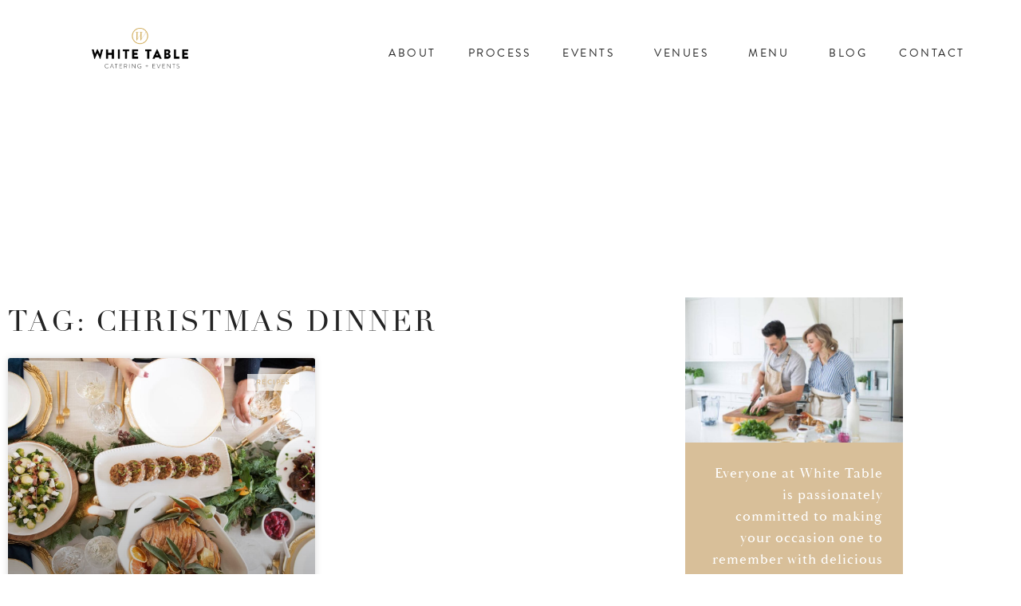

--- FILE ---
content_type: text/html; charset=UTF-8
request_url: https://www.whitetablecatering.com/tag/christmas-dinner/
body_size: 20313
content:
<!DOCTYPE html>
<html lang="en-CA">
<head>
	<meta charset="UTF-8">
	<meta name="viewport" content="width=device-width, initial-scale=1.0, viewport-fit=cover" />		<meta name='robots' content='index, follow, max-image-preview:large, max-snippet:-1, max-video-preview:-1' />

	<!-- This site is optimized with the Yoast SEO plugin v26.6 - https://yoast.com/wordpress/plugins/seo/ -->
	<title>christmas dinner Archives - White Table Catering</title>
	<link rel="canonical" href="https://www.whitetablecatering.com/tag/christmas-dinner/" />
	<meta property="og:locale" content="en_US" />
	<meta property="og:type" content="article" />
	<meta property="og:title" content="christmas dinner Archives - White Table Catering" />
	<meta property="og:url" content="https://www.whitetablecatering.com/tag/christmas-dinner/" />
	<meta property="og:site_name" content="White Table Catering" />
	<meta name="twitter:card" content="summary_large_image" />
	<script type="application/ld+json" class="yoast-schema-graph">{"@context":"https://schema.org","@graph":[{"@type":"CollectionPage","@id":"https://www.whitetablecatering.com/tag/christmas-dinner/","url":"https://www.whitetablecatering.com/tag/christmas-dinner/","name":"christmas dinner Archives - White Table Catering","isPartOf":{"@id":"https://www.whitetablecatering.com/#website"},"primaryImageOfPage":{"@id":"https://www.whitetablecatering.com/tag/christmas-dinner/#primaryimage"},"image":{"@id":"https://www.whitetablecatering.com/tag/christmas-dinner/#primaryimage"},"thumbnailUrl":"https://www.whitetablecatering.com/wp-content/uploads/2020/12/dinner-plates.jpg","breadcrumb":{"@id":"https://www.whitetablecatering.com/tag/christmas-dinner/#breadcrumb"},"inLanguage":"en-CA"},{"@type":"ImageObject","inLanguage":"en-CA","@id":"https://www.whitetablecatering.com/tag/christmas-dinner/#primaryimage","url":"https://www.whitetablecatering.com/wp-content/uploads/2020/12/dinner-plates.jpg","contentUrl":"https://www.whitetablecatering.com/wp-content/uploads/2020/12/dinner-plates.jpg","width":1534,"height":1024},{"@type":"BreadcrumbList","@id":"https://www.whitetablecatering.com/tag/christmas-dinner/#breadcrumb","itemListElement":[{"@type":"ListItem","position":1,"name":"Home","item":"https://www.whitetablecatering.com/"},{"@type":"ListItem","position":2,"name":"christmas dinner"}]},{"@type":"WebSite","@id":"https://www.whitetablecatering.com/#website","url":"https://www.whitetablecatering.com/","name":"White Table Catering","description":"","potentialAction":[{"@type":"SearchAction","target":{"@type":"EntryPoint","urlTemplate":"https://www.whitetablecatering.com/?s={search_term_string}"},"query-input":{"@type":"PropertyValueSpecification","valueRequired":true,"valueName":"search_term_string"}}],"inLanguage":"en-CA"}]}</script>
	<!-- / Yoast SEO plugin. -->


<link rel='dns-prefetch' href='//www.googletagmanager.com' />
<link rel="alternate" type="application/rss+xml" title="White Table Catering &raquo; Feed" href="https://www.whitetablecatering.com/feed/" />
<link rel="alternate" type="application/rss+xml" title="White Table Catering &raquo; Comments Feed" href="https://www.whitetablecatering.com/comments/feed/" />
<link rel="alternate" type="application/rss+xml" title="White Table Catering &raquo; christmas dinner Tag Feed" href="https://www.whitetablecatering.com/tag/christmas-dinner/feed/" />
<link rel="stylesheet" type="text/css" href="https://use.typekit.net/psi2nbs.css"><style id='wp-img-auto-sizes-contain-inline-css'>
img:is([sizes=auto i],[sizes^="auto," i]){contain-intrinsic-size:3000px 1500px}
/*# sourceURL=wp-img-auto-sizes-contain-inline-css */
</style>
<link rel='stylesheet' id='sbi_styles-css' href='https://www.whitetablecatering.com/wp-content/plugins/instagram-feed/css/sbi-styles.min.css?ver=6.10.0' media='all' />
<style id='wp-emoji-styles-inline-css'>

	img.wp-smiley, img.emoji {
		display: inline !important;
		border: none !important;
		box-shadow: none !important;
		height: 1em !important;
		width: 1em !important;
		margin: 0 0.07em !important;
		vertical-align: -0.1em !important;
		background: none !important;
		padding: 0 !important;
	}
/*# sourceURL=wp-emoji-styles-inline-css */
</style>
<style id='classic-theme-styles-inline-css'>
/*! This file is auto-generated */
.wp-block-button__link{color:#fff;background-color:#32373c;border-radius:9999px;box-shadow:none;text-decoration:none;padding:calc(.667em + 2px) calc(1.333em + 2px);font-size:1.125em}.wp-block-file__button{background:#32373c;color:#fff;text-decoration:none}
/*# sourceURL=/wp-includes/css/classic-themes.min.css */
</style>
<style id='global-styles-inline-css'>
:root{--wp--preset--aspect-ratio--square: 1;--wp--preset--aspect-ratio--4-3: 4/3;--wp--preset--aspect-ratio--3-4: 3/4;--wp--preset--aspect-ratio--3-2: 3/2;--wp--preset--aspect-ratio--2-3: 2/3;--wp--preset--aspect-ratio--16-9: 16/9;--wp--preset--aspect-ratio--9-16: 9/16;--wp--preset--color--black: #000000;--wp--preset--color--cyan-bluish-gray: #abb8c3;--wp--preset--color--white: #ffffff;--wp--preset--color--pale-pink: #f78da7;--wp--preset--color--vivid-red: #cf2e2e;--wp--preset--color--luminous-vivid-orange: #ff6900;--wp--preset--color--luminous-vivid-amber: #fcb900;--wp--preset--color--light-green-cyan: #7bdcb5;--wp--preset--color--vivid-green-cyan: #00d084;--wp--preset--color--pale-cyan-blue: #8ed1fc;--wp--preset--color--vivid-cyan-blue: #0693e3;--wp--preset--color--vivid-purple: #9b51e0;--wp--preset--color--accent: #e22658;--wp--preset--color--primary: #000000;--wp--preset--color--secondary: #6d6d6d;--wp--preset--color--subtle-background: #dbdbdb;--wp--preset--color--background: #ffffff;--wp--preset--gradient--vivid-cyan-blue-to-vivid-purple: linear-gradient(135deg,rgb(6,147,227) 0%,rgb(155,81,224) 100%);--wp--preset--gradient--light-green-cyan-to-vivid-green-cyan: linear-gradient(135deg,rgb(122,220,180) 0%,rgb(0,208,130) 100%);--wp--preset--gradient--luminous-vivid-amber-to-luminous-vivid-orange: linear-gradient(135deg,rgb(252,185,0) 0%,rgb(255,105,0) 100%);--wp--preset--gradient--luminous-vivid-orange-to-vivid-red: linear-gradient(135deg,rgb(255,105,0) 0%,rgb(207,46,46) 100%);--wp--preset--gradient--very-light-gray-to-cyan-bluish-gray: linear-gradient(135deg,rgb(238,238,238) 0%,rgb(169,184,195) 100%);--wp--preset--gradient--cool-to-warm-spectrum: linear-gradient(135deg,rgb(74,234,220) 0%,rgb(151,120,209) 20%,rgb(207,42,186) 40%,rgb(238,44,130) 60%,rgb(251,105,98) 80%,rgb(254,248,76) 100%);--wp--preset--gradient--blush-light-purple: linear-gradient(135deg,rgb(255,206,236) 0%,rgb(152,150,240) 100%);--wp--preset--gradient--blush-bordeaux: linear-gradient(135deg,rgb(254,205,165) 0%,rgb(254,45,45) 50%,rgb(107,0,62) 100%);--wp--preset--gradient--luminous-dusk: linear-gradient(135deg,rgb(255,203,112) 0%,rgb(199,81,192) 50%,rgb(65,88,208) 100%);--wp--preset--gradient--pale-ocean: linear-gradient(135deg,rgb(255,245,203) 0%,rgb(182,227,212) 50%,rgb(51,167,181) 100%);--wp--preset--gradient--electric-grass: linear-gradient(135deg,rgb(202,248,128) 0%,rgb(113,206,126) 100%);--wp--preset--gradient--midnight: linear-gradient(135deg,rgb(2,3,129) 0%,rgb(40,116,252) 100%);--wp--preset--font-size--small: 18px;--wp--preset--font-size--medium: 20px;--wp--preset--font-size--large: 26.25px;--wp--preset--font-size--x-large: 42px;--wp--preset--font-size--normal: 21px;--wp--preset--font-size--larger: 32px;--wp--preset--spacing--20: 0.44rem;--wp--preset--spacing--30: 0.67rem;--wp--preset--spacing--40: 1rem;--wp--preset--spacing--50: 1.5rem;--wp--preset--spacing--60: 2.25rem;--wp--preset--spacing--70: 3.38rem;--wp--preset--spacing--80: 5.06rem;--wp--preset--shadow--natural: 6px 6px 9px rgba(0, 0, 0, 0.2);--wp--preset--shadow--deep: 12px 12px 50px rgba(0, 0, 0, 0.4);--wp--preset--shadow--sharp: 6px 6px 0px rgba(0, 0, 0, 0.2);--wp--preset--shadow--outlined: 6px 6px 0px -3px rgb(255, 255, 255), 6px 6px rgb(0, 0, 0);--wp--preset--shadow--crisp: 6px 6px 0px rgb(0, 0, 0);}:where(.is-layout-flex){gap: 0.5em;}:where(.is-layout-grid){gap: 0.5em;}body .is-layout-flex{display: flex;}.is-layout-flex{flex-wrap: wrap;align-items: center;}.is-layout-flex > :is(*, div){margin: 0;}body .is-layout-grid{display: grid;}.is-layout-grid > :is(*, div){margin: 0;}:where(.wp-block-columns.is-layout-flex){gap: 2em;}:where(.wp-block-columns.is-layout-grid){gap: 2em;}:where(.wp-block-post-template.is-layout-flex){gap: 1.25em;}:where(.wp-block-post-template.is-layout-grid){gap: 1.25em;}.has-black-color{color: var(--wp--preset--color--black) !important;}.has-cyan-bluish-gray-color{color: var(--wp--preset--color--cyan-bluish-gray) !important;}.has-white-color{color: var(--wp--preset--color--white) !important;}.has-pale-pink-color{color: var(--wp--preset--color--pale-pink) !important;}.has-vivid-red-color{color: var(--wp--preset--color--vivid-red) !important;}.has-luminous-vivid-orange-color{color: var(--wp--preset--color--luminous-vivid-orange) !important;}.has-luminous-vivid-amber-color{color: var(--wp--preset--color--luminous-vivid-amber) !important;}.has-light-green-cyan-color{color: var(--wp--preset--color--light-green-cyan) !important;}.has-vivid-green-cyan-color{color: var(--wp--preset--color--vivid-green-cyan) !important;}.has-pale-cyan-blue-color{color: var(--wp--preset--color--pale-cyan-blue) !important;}.has-vivid-cyan-blue-color{color: var(--wp--preset--color--vivid-cyan-blue) !important;}.has-vivid-purple-color{color: var(--wp--preset--color--vivid-purple) !important;}.has-black-background-color{background-color: var(--wp--preset--color--black) !important;}.has-cyan-bluish-gray-background-color{background-color: var(--wp--preset--color--cyan-bluish-gray) !important;}.has-white-background-color{background-color: var(--wp--preset--color--white) !important;}.has-pale-pink-background-color{background-color: var(--wp--preset--color--pale-pink) !important;}.has-vivid-red-background-color{background-color: var(--wp--preset--color--vivid-red) !important;}.has-luminous-vivid-orange-background-color{background-color: var(--wp--preset--color--luminous-vivid-orange) !important;}.has-luminous-vivid-amber-background-color{background-color: var(--wp--preset--color--luminous-vivid-amber) !important;}.has-light-green-cyan-background-color{background-color: var(--wp--preset--color--light-green-cyan) !important;}.has-vivid-green-cyan-background-color{background-color: var(--wp--preset--color--vivid-green-cyan) !important;}.has-pale-cyan-blue-background-color{background-color: var(--wp--preset--color--pale-cyan-blue) !important;}.has-vivid-cyan-blue-background-color{background-color: var(--wp--preset--color--vivid-cyan-blue) !important;}.has-vivid-purple-background-color{background-color: var(--wp--preset--color--vivid-purple) !important;}.has-black-border-color{border-color: var(--wp--preset--color--black) !important;}.has-cyan-bluish-gray-border-color{border-color: var(--wp--preset--color--cyan-bluish-gray) !important;}.has-white-border-color{border-color: var(--wp--preset--color--white) !important;}.has-pale-pink-border-color{border-color: var(--wp--preset--color--pale-pink) !important;}.has-vivid-red-border-color{border-color: var(--wp--preset--color--vivid-red) !important;}.has-luminous-vivid-orange-border-color{border-color: var(--wp--preset--color--luminous-vivid-orange) !important;}.has-luminous-vivid-amber-border-color{border-color: var(--wp--preset--color--luminous-vivid-amber) !important;}.has-light-green-cyan-border-color{border-color: var(--wp--preset--color--light-green-cyan) !important;}.has-vivid-green-cyan-border-color{border-color: var(--wp--preset--color--vivid-green-cyan) !important;}.has-pale-cyan-blue-border-color{border-color: var(--wp--preset--color--pale-cyan-blue) !important;}.has-vivid-cyan-blue-border-color{border-color: var(--wp--preset--color--vivid-cyan-blue) !important;}.has-vivid-purple-border-color{border-color: var(--wp--preset--color--vivid-purple) !important;}.has-vivid-cyan-blue-to-vivid-purple-gradient-background{background: var(--wp--preset--gradient--vivid-cyan-blue-to-vivid-purple) !important;}.has-light-green-cyan-to-vivid-green-cyan-gradient-background{background: var(--wp--preset--gradient--light-green-cyan-to-vivid-green-cyan) !important;}.has-luminous-vivid-amber-to-luminous-vivid-orange-gradient-background{background: var(--wp--preset--gradient--luminous-vivid-amber-to-luminous-vivid-orange) !important;}.has-luminous-vivid-orange-to-vivid-red-gradient-background{background: var(--wp--preset--gradient--luminous-vivid-orange-to-vivid-red) !important;}.has-very-light-gray-to-cyan-bluish-gray-gradient-background{background: var(--wp--preset--gradient--very-light-gray-to-cyan-bluish-gray) !important;}.has-cool-to-warm-spectrum-gradient-background{background: var(--wp--preset--gradient--cool-to-warm-spectrum) !important;}.has-blush-light-purple-gradient-background{background: var(--wp--preset--gradient--blush-light-purple) !important;}.has-blush-bordeaux-gradient-background{background: var(--wp--preset--gradient--blush-bordeaux) !important;}.has-luminous-dusk-gradient-background{background: var(--wp--preset--gradient--luminous-dusk) !important;}.has-pale-ocean-gradient-background{background: var(--wp--preset--gradient--pale-ocean) !important;}.has-electric-grass-gradient-background{background: var(--wp--preset--gradient--electric-grass) !important;}.has-midnight-gradient-background{background: var(--wp--preset--gradient--midnight) !important;}.has-small-font-size{font-size: var(--wp--preset--font-size--small) !important;}.has-medium-font-size{font-size: var(--wp--preset--font-size--medium) !important;}.has-large-font-size{font-size: var(--wp--preset--font-size--large) !important;}.has-x-large-font-size{font-size: var(--wp--preset--font-size--x-large) !important;}
:where(.wp-block-post-template.is-layout-flex){gap: 1.25em;}:where(.wp-block-post-template.is-layout-grid){gap: 1.25em;}
:where(.wp-block-term-template.is-layout-flex){gap: 1.25em;}:where(.wp-block-term-template.is-layout-grid){gap: 1.25em;}
:where(.wp-block-columns.is-layout-flex){gap: 2em;}:where(.wp-block-columns.is-layout-grid){gap: 2em;}
:root :where(.wp-block-pullquote){font-size: 1.5em;line-height: 1.6;}
/*# sourceURL=global-styles-inline-css */
</style>
<link rel='stylesheet' id='woocommerce-layout-css' href='https://www.whitetablecatering.com/wp-content/plugins/woocommerce/assets/css/woocommerce-layout.css?ver=10.4.3' media='all' />
<link rel='stylesheet' id='woocommerce-smallscreen-css' href='https://www.whitetablecatering.com/wp-content/plugins/woocommerce/assets/css/woocommerce-smallscreen.css?ver=10.4.3' media='only screen and (max-width: 768px)' />
<link rel='stylesheet' id='woocommerce-general-css' href='//www.whitetablecatering.com/wp-content/plugins/woocommerce/assets/css/twenty-twenty.css?ver=10.4.3' media='all' />
<style id='woocommerce-inline-inline-css'>
.woocommerce form .form-row .required { visibility: visible; }
/*# sourceURL=woocommerce-inline-inline-css */
</style>
<link rel='stylesheet' id='eae-css-css' href='https://www.whitetablecatering.com/wp-content/plugins/addon-elements-for-elementor-page-builder/assets/css/eae.min.css?ver=1.14.4' media='all' />
<link rel='stylesheet' id='eae-peel-css-css' href='https://www.whitetablecatering.com/wp-content/plugins/addon-elements-for-elementor-page-builder/assets/lib/peel/peel.css?ver=1.14.4' media='all' />
<link rel='stylesheet' id='vegas-css-css' href='https://www.whitetablecatering.com/wp-content/plugins/addon-elements-for-elementor-page-builder/assets/lib/vegas/vegas.min.css?ver=2.4.0' media='all' />
<link rel='stylesheet' id='twentytwenty-style-css' href='https://www.whitetablecatering.com/wp-content/themes/twentytwenty/style.css?ver=2.7' media='all' />
<style id='twentytwenty-style-inline-css'>
.color-accent,.color-accent-hover:hover,.color-accent-hover:focus,:root .has-accent-color,.has-drop-cap:not(:focus):first-letter,.wp-block-button.is-style-outline,a { color: #e22658; }blockquote,.border-color-accent,.border-color-accent-hover:hover,.border-color-accent-hover:focus { border-color: #e22658; }button,.button,.faux-button,.wp-block-button__link,.wp-block-file .wp-block-file__button,input[type="button"],input[type="reset"],input[type="submit"],.bg-accent,.bg-accent-hover:hover,.bg-accent-hover:focus,:root .has-accent-background-color,.comment-reply-link { background-color: #e22658; }.fill-children-accent,.fill-children-accent * { fill: #e22658; }:root .has-background-color,button,.button,.faux-button,.wp-block-button__link,.wp-block-file__button,input[type="button"],input[type="reset"],input[type="submit"],.wp-block-button,.comment-reply-link,.has-background.has-primary-background-color:not(.has-text-color),.has-background.has-primary-background-color *:not(.has-text-color),.has-background.has-accent-background-color:not(.has-text-color),.has-background.has-accent-background-color *:not(.has-text-color) { color: #ffffff; }:root .has-background-background-color { background-color: #ffffff; }body,.entry-title a,:root .has-primary-color { color: #000000; }:root .has-primary-background-color { background-color: #000000; }cite,figcaption,.wp-caption-text,.post-meta,.entry-content .wp-block-archives li,.entry-content .wp-block-categories li,.entry-content .wp-block-latest-posts li,.wp-block-latest-comments__comment-date,.wp-block-latest-posts__post-date,.wp-block-embed figcaption,.wp-block-image figcaption,.wp-block-pullquote cite,.comment-metadata,.comment-respond .comment-notes,.comment-respond .logged-in-as,.pagination .dots,.entry-content hr:not(.has-background),hr.styled-separator,:root .has-secondary-color { color: #6d6d6d; }:root .has-secondary-background-color { background-color: #6d6d6d; }pre,fieldset,input,textarea,table,table *,hr { border-color: #dbdbdb; }caption,code,code,kbd,samp,.wp-block-table.is-style-stripes tbody tr:nth-child(odd),:root .has-subtle-background-background-color { background-color: #dbdbdb; }.wp-block-table.is-style-stripes { border-bottom-color: #dbdbdb; }.wp-block-latest-posts.is-grid li { border-top-color: #dbdbdb; }:root .has-subtle-background-color { color: #dbdbdb; }body:not(.overlay-header) .primary-menu > li > a,body:not(.overlay-header) .primary-menu > li > .icon,.modal-menu a,.footer-menu a, .footer-widgets a:where(:not(.wp-block-button__link)),#site-footer .wp-block-button.is-style-outline,.wp-block-pullquote:before,.singular:not(.overlay-header) .entry-header a,.archive-header a,.header-footer-group .color-accent,.header-footer-group .color-accent-hover:hover { color: #cd2653; }.social-icons a,#site-footer button:not(.toggle),#site-footer .button,#site-footer .faux-button,#site-footer .wp-block-button__link,#site-footer .wp-block-file__button,#site-footer input[type="button"],#site-footer input[type="reset"],#site-footer input[type="submit"] { background-color: #cd2653; }.header-footer-group,body:not(.overlay-header) #site-header .toggle,.menu-modal .toggle { color: #000000; }body:not(.overlay-header) .primary-menu ul { background-color: #000000; }body:not(.overlay-header) .primary-menu > li > ul:after { border-bottom-color: #000000; }body:not(.overlay-header) .primary-menu ul ul:after { border-left-color: #000000; }.site-description,body:not(.overlay-header) .toggle-inner .toggle-text,.widget .post-date,.widget .rss-date,.widget_archive li,.widget_categories li,.widget cite,.widget_pages li,.widget_meta li,.widget_nav_menu li,.powered-by-wordpress,.footer-credits .privacy-policy,.to-the-top,.singular .entry-header .post-meta,.singular:not(.overlay-header) .entry-header .post-meta a { color: #6d6d6d; }.header-footer-group pre,.header-footer-group fieldset,.header-footer-group input,.header-footer-group textarea,.header-footer-group table,.header-footer-group table *,.footer-nav-widgets-wrapper,#site-footer,.menu-modal nav *,.footer-widgets-outer-wrapper,.footer-top { border-color: #dcd7ca; }.header-footer-group table caption,body:not(.overlay-header) .header-inner .toggle-wrapper::before { background-color: #dcd7ca; }
/*# sourceURL=twentytwenty-style-inline-css */
</style>
<link rel='stylesheet' id='twentytwenty-fonts-css' href='https://www.whitetablecatering.com/wp-content/themes/twentytwenty/assets/css/font-inter.css?ver=2.7' media='all' />
<link rel='stylesheet' id='twentytwenty-print-style-css' href='https://www.whitetablecatering.com/wp-content/themes/twentytwenty/print.css?ver=2.7' media='print' />
<link rel='stylesheet' id='elementor-frontend-css' href='https://www.whitetablecatering.com/wp-content/plugins/elementor/assets/css/frontend.min.css?ver=3.34.2' media='all' />
<link rel='stylesheet' id='widget-image-css' href='https://www.whitetablecatering.com/wp-content/plugins/elementor/assets/css/widget-image.min.css?ver=3.34.2' media='all' />
<link rel='stylesheet' id='widget-spacer-css' href='https://www.whitetablecatering.com/wp-content/plugins/elementor/assets/css/widget-spacer.min.css?ver=3.34.2' media='all' />
<link rel='stylesheet' id='widget-nav-menu-css' href='https://www.whitetablecatering.com/wp-content/plugins/elementor-pro/assets/css/widget-nav-menu.min.css?ver=3.34.1' media='all' />
<link rel='stylesheet' id='e-sticky-css' href='https://www.whitetablecatering.com/wp-content/plugins/elementor-pro/assets/css/modules/sticky.min.css?ver=3.34.1' media='all' />
<link rel='stylesheet' id='widget-social-icons-css' href='https://www.whitetablecatering.com/wp-content/plugins/elementor/assets/css/widget-social-icons.min.css?ver=3.34.2' media='all' />
<link rel='stylesheet' id='e-apple-webkit-css' href='https://www.whitetablecatering.com/wp-content/plugins/elementor/assets/css/conditionals/apple-webkit.min.css?ver=3.34.2' media='all' />
<link rel='stylesheet' id='widget-heading-css' href='https://www.whitetablecatering.com/wp-content/plugins/elementor/assets/css/widget-heading.min.css?ver=3.34.2' media='all' />
<link rel='stylesheet' id='widget-posts-css' href='https://www.whitetablecatering.com/wp-content/plugins/elementor-pro/assets/css/widget-posts.min.css?ver=3.34.1' media='all' />
<link rel='stylesheet' id='e-animation-grow-css' href='https://www.whitetablecatering.com/wp-content/plugins/elementor/assets/lib/animations/styles/e-animation-grow.min.css?ver=3.34.2' media='all' />
<link rel='stylesheet' id='widget-search-form-css' href='https://www.whitetablecatering.com/wp-content/plugins/elementor-pro/assets/css/widget-search-form.min.css?ver=3.34.1' media='all' />
<link rel='stylesheet' id='elementor-icons-shared-0-css' href='https://www.whitetablecatering.com/wp-content/plugins/elementor/assets/lib/font-awesome/css/fontawesome.min.css?ver=5.15.3' media='all' />
<link rel='stylesheet' id='elementor-icons-fa-solid-css' href='https://www.whitetablecatering.com/wp-content/plugins/elementor/assets/lib/font-awesome/css/solid.min.css?ver=5.15.3' media='all' />
<link rel='stylesheet' id='elementor-icons-css' href='https://www.whitetablecatering.com/wp-content/plugins/elementor/assets/lib/eicons/css/elementor-icons.min.css?ver=5.46.0' media='all' />
<link rel='stylesheet' id='elementor-post-3647-css' href='https://www.whitetablecatering.com/wp-content/uploads/elementor/css/post-3647.css?ver=1768942802' media='all' />
<link rel='stylesheet' id='eihe-front-style-css' href='https://www.whitetablecatering.com/wp-content/plugins/image-hover-effects-addon-for-elementor/assets/style.min.css?ver=1.4.4' media='all' />
<link rel='stylesheet' id='font-awesome-5-all-css' href='https://www.whitetablecatering.com/wp-content/plugins/elementor/assets/lib/font-awesome/css/all.min.css?ver=4.11.64' media='all' />
<link rel='stylesheet' id='font-awesome-4-shim-css' href='https://www.whitetablecatering.com/wp-content/plugins/elementor/assets/lib/font-awesome/css/v4-shims.min.css?ver=1.0' media='all' />
<link rel='stylesheet' id='sbistyles-css' href='https://www.whitetablecatering.com/wp-content/plugins/instagram-feed/css/sbi-styles.min.css?ver=6.10.0' media='all' />
<link rel='stylesheet' id='elementor-post-8486-css' href='https://www.whitetablecatering.com/wp-content/uploads/elementor/css/post-8486.css?ver=1768942803' media='all' />
<link rel='stylesheet' id='elementor-post-8511-css' href='https://www.whitetablecatering.com/wp-content/uploads/elementor/css/post-8511.css?ver=1768943451' media='all' />
<link rel='stylesheet' id='elementor-post-7051-css' href='https://www.whitetablecatering.com/wp-content/uploads/elementor/css/post-7051.css?ver=1768943489' media='all' />
<link rel='stylesheet' id='e-woocommerce-notices-css' href='https://www.whitetablecatering.com/wp-content/plugins/elementor-pro/assets/css/woocommerce-notices.min.css?ver=3.34.1' media='all' />
<link rel='stylesheet' id='elementor-icons-fa-brands-css' href='https://www.whitetablecatering.com/wp-content/plugins/elementor/assets/lib/font-awesome/css/brands.min.css?ver=5.15.3' media='all' />
<script src="https://www.whitetablecatering.com/wp-includes/js/jquery/jquery.min.js?ver=3.7.1" id="jquery-core-js"></script>
<script src="https://www.whitetablecatering.com/wp-includes/js/jquery/jquery-migrate.min.js?ver=3.4.1" id="jquery-migrate-js"></script>
<script src="https://www.whitetablecatering.com/wp-content/plugins/woocommerce/assets/js/jquery-blockui/jquery.blockUI.min.js?ver=2.7.0-wc.10.4.3" id="wc-jquery-blockui-js" data-wp-strategy="defer"></script>
<script src="https://www.whitetablecatering.com/wp-content/plugins/woocommerce/assets/js/js-cookie/js.cookie.min.js?ver=2.1.4-wc.10.4.3" id="wc-js-cookie-js" data-wp-strategy="defer"></script>
<script src="https://www.whitetablecatering.com/wp-content/plugins/addon-elements-for-elementor-page-builder/assets/js/iconHelper.js?ver=1.0" id="eae-iconHelper-js"></script>
<script src="https://www.whitetablecatering.com/wp-content/themes/twentytwenty/assets/js/index.js?ver=2.7" id="twentytwenty-js-js" defer data-wp-strategy="defer"></script>

<!-- Google tag (gtag.js) snippet added by Site Kit -->
<!-- Google Analytics snippet added by Site Kit -->
<!-- Google Ads snippet added by Site Kit -->
<script src="https://www.googletagmanager.com/gtag/js?id=GT-TWDFG2FX" id="google_gtagjs-js" async></script>
<script id="google_gtagjs-js-after">
window.dataLayer = window.dataLayer || [];function gtag(){dataLayer.push(arguments);}
gtag("set","linker",{"domains":["www.whitetablecatering.com"]});
gtag("js", new Date());
gtag("set", "developer_id.dZTNiMT", true);
gtag("config", "GT-TWDFG2FX");
gtag("config", "AW-792211007");
 window._googlesitekit = window._googlesitekit || {}; window._googlesitekit.throttledEvents = []; window._googlesitekit.gtagEvent = (name, data) => { var key = JSON.stringify( { name, data } ); if ( !! window._googlesitekit.throttledEvents[ key ] ) { return; } window._googlesitekit.throttledEvents[ key ] = true; setTimeout( () => { delete window._googlesitekit.throttledEvents[ key ]; }, 5 ); gtag( "event", name, { ...data, event_source: "site-kit" } ); }; 
//# sourceURL=google_gtagjs-js-after
</script>
<link rel="https://api.w.org/" href="https://www.whitetablecatering.com/wp-json/" /><link rel="alternate" title="JSON" type="application/json" href="https://www.whitetablecatering.com/wp-json/wp/v2/tags/570" /><link rel="EditURI" type="application/rsd+xml" title="RSD" href="https://www.whitetablecatering.com/xmlrpc.php?rsd" />
<meta name="generator" content="WordPress 6.9" />
<meta name="generator" content="WooCommerce 10.4.3" />
<meta name="generator" content="Site Kit by Google 1.168.0" /><!-- Facebook Pixel Code -->
<script>
!function(f,b,e,v,n,t,s)
{if(f.fbq)return;n=f.fbq=function(){n.callMethod?
n.callMethod.apply(n,arguments):n.queue.push(arguments)};
if(!f._fbq)f._fbq=n;n.push=n;n.loaded=!0;n.version='2.0';
n.queue=[];t=b.createElement(e);t.async=!0;
t.src=v;s=b.getElementsByTagName(e)[0];
s.parentNode.insertBefore(t,s)}(window,document,'script',
'https://connect.facebook.net/en_US/fbevents.js');
 fbq('init', '323283472034329'); 
fbq('track', 'PageView');
</script>
<noscript>
 <img height="1" width="1" 
src="https://www.facebook.com/tr?id=323283472034329&ev=PageView
&noscript=1"/>
</noscript>
<!-- End Facebook Pixel Code -->

<meta name="p:domain_verify" content="ef6113bcbc4ee99fe216905f29cc2f6d"/>	<script>document.documentElement.className = document.documentElement.className.replace( 'no-js', 'js' );</script>
		<noscript><style>.woocommerce-product-gallery{ opacity: 1 !important; }</style></noscript>
	<meta name="generator" content="Elementor 3.34.2; features: additional_custom_breakpoints; settings: css_print_method-external, google_font-enabled, font_display-auto">
			<style>
				.e-con.e-parent:nth-of-type(n+4):not(.e-lazyloaded):not(.e-no-lazyload),
				.e-con.e-parent:nth-of-type(n+4):not(.e-lazyloaded):not(.e-no-lazyload) * {
					background-image: none !important;
				}
				@media screen and (max-height: 1024px) {
					.e-con.e-parent:nth-of-type(n+3):not(.e-lazyloaded):not(.e-no-lazyload),
					.e-con.e-parent:nth-of-type(n+3):not(.e-lazyloaded):not(.e-no-lazyload) * {
						background-image: none !important;
					}
				}
				@media screen and (max-height: 640px) {
					.e-con.e-parent:nth-of-type(n+2):not(.e-lazyloaded):not(.e-no-lazyload),
					.e-con.e-parent:nth-of-type(n+2):not(.e-lazyloaded):not(.e-no-lazyload) * {
						background-image: none !important;
					}
				}
			</style>
			<style id="custom-background-css">
body.custom-background { background-color: #ffffff; }
</style>
	<link rel="icon" href="https://www.whitetablecatering.com/wp-content/uploads/2020/05/cropped-Logomark-01-copy-32x32.png" sizes="32x32" />
<link rel="icon" href="https://www.whitetablecatering.com/wp-content/uploads/2020/05/cropped-Logomark-01-copy-192x192.png" sizes="192x192" />
<link rel="apple-touch-icon" href="https://www.whitetablecatering.com/wp-content/uploads/2020/05/cropped-Logomark-01-copy-180x180.png" />
<meta name="msapplication-TileImage" content="https://www.whitetablecatering.com/wp-content/uploads/2020/05/cropped-Logomark-01-copy-270x270.png" />
<!-- BEGIN Adobe Fonts for WordPress --><link rel="stylesheet" href="https://use.typekit.net/qun4usy.css"><!-- END Adobe Fonts for WordPress -->		<style id="wp-custom-css">
			@media only screen and (max-width: 600px) {
  body {
    overflow-x: hidden !important;
  }
}

header section {
	z-index: 999 !important;
}


select#pa_for {
		border: none !important;

}

td, table {
	border: 0px solid #fff !important
}

table.variations tr td{
	    width: 100%;
    display: block;
}



div.woocommerce-variation-add-to-cart-enabled button:hover{
	text-decoration: none !important; 
	transform: scale(1.05) !important;
transition-duration: 0.3s !important;
}

ul.products li.product .button, a.button.wc-forward{
transition-delay: 0 !important;
}
ul.products li.product a.button:hover, .button.wc-forward:hover{
	text-decoration: none !important; 

		  animation: scaleUp 0.3s linear 0s 1 forwards;


}
.woocommerce-checkout button[name=apply_coupon],
.woocommerce-checkout-review-order #place_order,
.cart_totals .checkout-button,
.single-product .woocommerce-message a, #submit.submit, .button {
	background: #D8BF99;
	color: white;
transition-delay: 0s !important;
	text-decoration: none;
	transition-duration: 0.3s;
	animation: none;
}
.woocommerce-checkout button[name=apply_coupon]:hover,
.woocommerce-checkout-review-order #place_order:hover,
.cart_totals .checkout-button:hover,
.single-product .woocommerce-message a:hover, #submit.submit:hover, .button:hover {
	text-decoration: none;
	background: white;
	color: #D8BF99;
	transition-duration: 0.3s;
	animation: none !important;
}
@keyframes scaleUp {
  from{
		background: transparent;
		color: #D8BF99;
    transform: scale(1);
  }
  to{
		background: #D8BF99 !important;
		color: transparent !important;
    transform: scale(1.05);
  }
}

.single-product .woocommerce-message{
    flex-direction: column;
	    padding-top: 50px;
}
.single-product .woocommerce-message a{
	margin-top: 30px;
	text-align: center;
}

.woocommerce-notices-wrapper {
	margin-top: 40px !important;
}


.woocommerce-error {
	background-color: #D8BF99 !important;
}

td.product-total {
	width: 30% !important;
}

.woocommerce-tabs ul li.active a  {
 box-shadow: 0 2px 0 #D8BF99;
}

#reply-title.comment-reply-title {
	font-weight: 300;
}

th {
	font-weight: 400 !important;
}

.cart_totals h2, #order_review_heading, .col-1 h3, .col-2 h3, h2, h3 {
	font-weight: 300;
	font-size: 50px;
}


.woocommerce-info {
	border-color: #D8BF99;
}

li, .col-2 {
	font-family: Baskerville-display-pt;
	font-weight: 400;
	font-size: 16px;
}

.tutor-course-loop-header-meta{display:none;}

.tutor-row{padding-top:50px;}

.tutor-course-col-4{
	font-family:"brandon-grotesque",Sans-serif;  
  font-weight:400;
font-size: 16px;
}
.tutor-course-loop-title{
	font-family:"linotype-didot", Sans-serif;
	text-transform: uppercase;
}
.tutor-dashboard-header-display-name{
	font-family:"linotype-didot", Sans-serif;
	text-transform: uppercase;
	color:#242424;
}
.tutor-course-content-wrap{
	font-family: 'brandon-grotesque';
}
.tutor-button.tutor-success{background:#d8bf99}
.tutor-button.tutor-success:hover{background:#d8bf99; color:#ffffff}
.tutor-course-enrolled-wrap p i, .tutor-course-enrolled-wrap p span{color:#d8bf99}
.tutor-dashboard-menu-my-quiz-attempts{display:none}
.tutor-dashboard-menu-earning{display:none}
.tutor-dashboard-menu-withdraw{display:none}
.tutor-dashboard-menu-divider-header{display:none}
.tutor-dashboard-menu-my-courses{display:none}
.tutor-dashboard-menu-quiz-attempts{display:none}
.tutor-dashboard-menu-question-answer{display:none}
.tutor-dashboard-menu-divider{display:none}
.tutor-dashboard-menu-reviews{display:none}

.tutor-dashboard-permalinks li>a{text-decoration:none}
.tutor-dashboard-info-table tbody tr td>a{text-decoration:none}
.tutor-single-course-meta ul li a{text-decoration:none}
.tutor-course-tags a {text-decoration:none}
.tutor-button:hover{text-decoration:none}

.tutor-single-lesson-wrap{
	    margin-top: 30px
}

html, body {
    max-width: 100%;
    overflow-x: hidden;
}

.woocommerce-product-gallery__image.flex-active-slide {
    pointer-events: none !important;
}

.woocommerce-shipping-destination{
	display: none;
}

/*.my_custom_footer {
  margin-bottom: -80px !important;
  z-index: 9999 !important;
  position: relative;
	background:#fff!important;
}*/
body{
    overflow-x:hidden;
    overflow-y:hidden;
}
/*.elementor-8511 .elementor-element.elementor-element-7943634 {
    margin-top: 10px;
    margin-bottom: 0!important;
    padding: 0;
}*/

body:not(.elementor-editor-active) .elementor-column .team-info { 	       display: none; 
}
body:not(.elementor-editor-active) .elementor-column:hover .team-info {
		display: block;
    background: #f0e4c999;
    position: absolute;
    top: 0;
    right: 0;
    bottom: 0;
    left: 0;
    width: 100%;
    display: flex;
    justify-content: center;
    align-items: center;
	  padding: 0px;
}
body:not(.elementor-editor-active) .elementor-column .team-info b { 
    text-transform: initial;
font-family: "ivyjournal", Sans-serif;
font-weight:400;
font-kerning:0px;
}

.page-id-658 .gal-w-info .elementor-widget-container h5 {
	margin-bottom: 13px;
}
.our-team-section img {
 aspect-ratio: 2 / 3 !important;
}
.our-team-section .team-info .elementor-widget-container {
	padding: 10px !important;
}
.our-team-section .elementor-column>.elementor-element-populated {
    margin: 10px;
    padding: 0;
}

/* Footer section */
@media only screen and (min-width: 967px) {
	.footer-section .elementor-widget-wrap {
			display: flex;
			flex-wrap: nowrap;
	}
}
.footer-section .elementor-widget {
	display: inline-block;
	width: auto;
}
.footer-section .elementor-widget:not(:last-child) {
	margin-bottom: 0 !important;
}
		</style>
		</head>
<body class="archive tag tag-christmas-dinner tag-570 custom-background wp-embed-responsive wp-theme-twentytwenty theme-twentytwenty woocommerce-no-js esm-default enable-search-modal has-no-pagination showing-comments show-avatars footer-top-visible reduced-spacing e-wc-error-notice e-wc-message-notice e-wc-info-notice elementor-page-7051 elementor-default elementor-template-full-width elementor-kit-3647">
<a class="skip-link screen-reader-text" href="#site-content">Skip to the content</a>		<header data-elementor-type="header" data-elementor-id="8486" class="elementor elementor-8486 elementor-location-header" data-elementor-post-type="elementor_library">
					<section class="has_eae_slider elementor-section elementor-top-section elementor-element elementor-element-b93bb21 elementor-section-full_width elementor-section-height-min-height elementor-section-height-default elementor-section-items-middle" data-eae-slider="59334" data-id="b93bb21" data-element_type="section" data-settings="{&quot;background_background&quot;:&quot;classic&quot;,&quot;sticky&quot;:&quot;top&quot;,&quot;sticky_effects_offset&quot;:100,&quot;sticky_on&quot;:[&quot;desktop&quot;,&quot;tablet&quot;,&quot;mobile&quot;],&quot;sticky_offset&quot;:0,&quot;sticky_anchor_link_offset&quot;:0}">
						<div class="elementor-container elementor-column-gap-default">
					<div class="has_eae_slider elementor-column elementor-col-33 elementor-top-column elementor-element elementor-element-0792e68" data-eae-slider="95780" data-id="0792e68" data-element_type="column">
			<div class="elementor-widget-wrap elementor-element-populated">
						<div class="elementor-element elementor-element-b1cdad1 d-logo elementor-widget elementor-widget-image" data-id="b1cdad1" data-element_type="widget" id="3" data-widget_type="image.default">
				<div class="elementor-widget-container">
																<a href="https://www.whitetablecatering.com/">
							<img fetchpriority="high" width="2000" height="2000" src="https://www.whitetablecatering.com/wp-content/uploads/2020/05/Logomark-01-copy.png" class="attachment-full size-full wp-image-2837" alt="" srcset="https://www.whitetablecatering.com/wp-content/uploads/2020/05/Logomark-01-copy.png 2000w, https://www.whitetablecatering.com/wp-content/uploads/2020/05/Logomark-01-copy-450x450.png 450w, https://www.whitetablecatering.com/wp-content/uploads/2020/05/Logomark-01-copy-100x100.png 100w, https://www.whitetablecatering.com/wp-content/uploads/2020/05/Logomark-01-copy-600x600.png 600w, https://www.whitetablecatering.com/wp-content/uploads/2020/05/Logomark-01-copy-800x800.png 800w, https://www.whitetablecatering.com/wp-content/uploads/2020/05/Logomark-01-copy-1500x1500.png 1500w, https://www.whitetablecatering.com/wp-content/uploads/2020/05/Logomark-01-copy-150x150.png 150w, https://www.whitetablecatering.com/wp-content/uploads/2020/05/Logomark-01-copy-768x768.png 768w, https://www.whitetablecatering.com/wp-content/uploads/2020/05/Logomark-01-copy-1536x1536.png 1536w, https://www.whitetablecatering.com/wp-content/uploads/2020/05/Logomark-01-copy-250x250.png 250w, https://www.whitetablecatering.com/wp-content/uploads/2020/05/Logomark-01-copy-1920x1920.png 1920w, https://www.whitetablecatering.com/wp-content/uploads/2020/05/Logomark-01-copy-125x125.png 125w" sizes="(max-width: 2000px) 100vw, 2000px" />								</a>
															</div>
				</div>
				<div class="elementor-element elementor-element-eeebc4e l-logo elementor-widget elementor-widget-image" data-id="eeebc4e" data-element_type="widget" data-widget_type="image.default">
				<div class="elementor-widget-container">
																<a href="https://www.whitetablecatering.com">
							<img width="2050" height="899" src="https://www.whitetablecatering.com/wp-content/uploads/2022/02/2022-Logo.png" class="attachment-full size-full wp-image-14585" alt="" srcset="https://www.whitetablecatering.com/wp-content/uploads/2022/02/2022-Logo.png 2050w, https://www.whitetablecatering.com/wp-content/uploads/2022/02/2022-Logo-600x263.png 600w, https://www.whitetablecatering.com/wp-content/uploads/2022/02/2022-Logo-300x132.png 300w, https://www.whitetablecatering.com/wp-content/uploads/2022/02/2022-Logo-1024x449.png 1024w, https://www.whitetablecatering.com/wp-content/uploads/2022/02/2022-Logo-150x66.png 150w, https://www.whitetablecatering.com/wp-content/uploads/2022/02/2022-Logo-768x337.png 768w, https://www.whitetablecatering.com/wp-content/uploads/2022/02/2022-Logo-1536x674.png 1536w, https://www.whitetablecatering.com/wp-content/uploads/2022/02/2022-Logo-2048x899.png 2048w, https://www.whitetablecatering.com/wp-content/uploads/2022/02/2022-Logo-1200x527.png 1200w, https://www.whitetablecatering.com/wp-content/uploads/2022/02/2022-Logo-1980x869.png 1980w" sizes="(max-width: 2050px) 100vw, 2050px" />								</a>
															</div>
				</div>
					</div>
		</div>
				<div class="has_eae_slider elementor-column elementor-col-33 elementor-top-column elementor-element elementor-element-4cb30b4" data-eae-slider="5321" data-id="4cb30b4" data-element_type="column">
			<div class="elementor-widget-wrap">
							</div>
		</div>
				<div class="has_eae_slider elementor-column elementor-col-33 elementor-top-column elementor-element elementor-element-c96d5b1" data-eae-slider="8205" data-id="c96d5b1" data-element_type="column">
			<div class="elementor-widget-wrap elementor-element-populated">
						<div class="elementor-element elementor-element-c07fba6 elementor-widget elementor-widget-spacer" data-id="c07fba6" data-element_type="widget" data-widget_type="spacer.default">
				<div class="elementor-widget-container">
							<div class="elementor-spacer">
			<div class="elementor-spacer-inner"></div>
		</div>
						</div>
				</div>
				<div class="elementor-element elementor-element-8cb93ee elementor-nav-menu__align-end sticky-menu-items elementor-nav-menu--stretch elementor-nav-menu--dropdown-tablet elementor-nav-menu__text-align-aside elementor-nav-menu--toggle elementor-nav-menu--burger elementor-widget elementor-widget-nav-menu" data-id="8cb93ee" data-element_type="widget" data-settings="{&quot;full_width&quot;:&quot;stretch&quot;,&quot;submenu_icon&quot;:{&quot;value&quot;:&quot;&lt;i class=\&quot;\&quot; aria-hidden=\&quot;true\&quot;&gt;&lt;\/i&gt;&quot;,&quot;library&quot;:&quot;&quot;},&quot;layout&quot;:&quot;horizontal&quot;,&quot;toggle&quot;:&quot;burger&quot;}" data-widget_type="nav-menu.default">
				<div class="elementor-widget-container">
								<nav aria-label="Menu" class="elementor-nav-menu--main elementor-nav-menu__container elementor-nav-menu--layout-horizontal e--pointer-none">
				<ul id="menu-1-8cb93ee" class="elementor-nav-menu"><li class="menu-item menu-item-type-post_type menu-item-object-page menu-item-17356"><a href="https://www.whitetablecatering.com/about/" class="elementor-item">About</a></li>
<li class="menu-item menu-item-type-post_type menu-item-object-page menu-item-24"><a href="https://www.whitetablecatering.com/process/" class="elementor-item">Process</a></li>
<li class="menu-item menu-item-type-custom menu-item-object-custom menu-item-has-children menu-item-2053"><a href="#" class="elementor-item elementor-item-anchor">Events</a>
<ul class="sub-menu elementor-nav-menu--dropdown">
	<li class="menu-item menu-item-type-post_type menu-item-object-page menu-item-2056"><a href="https://www.whitetablecatering.com/weddings/" class="elementor-sub-item">Weddings</a></li>
	<li class="menu-item menu-item-type-post_type menu-item-object-page menu-item-20793"><a href="https://www.whitetablecatering.com/corporate/" class="elementor-sub-item">Corporate</a></li>
	<li class="menu-item menu-item-type-post_type menu-item-object-page menu-item-2054"><a href="https://www.whitetablecatering.com/private/" class="elementor-sub-item">Private</a></li>
</ul>
</li>
<li class="menu-item menu-item-type-custom menu-item-object-custom menu-item-has-children menu-item-19731"><a href="https://www.whitetablecatering.com/venues" class="elementor-item">Venues</a>
<ul class="sub-menu elementor-nav-menu--dropdown">
	<li class="menu-item menu-item-type-post_type menu-item-object-page menu-item-9252"><a href="https://www.whitetablecatering.com/venues/" class="elementor-sub-item">Venues We Love</a></li>
	<li class="menu-item menu-item-type-custom menu-item-object-custom menu-item-17645"><a href="http://www.thehangarvenue.ca" class="elementor-sub-item">The Hangar Venue</a></li>
	<li class="menu-item menu-item-type-post_type menu-item-object-page menu-item-17687"><a href="https://www.whitetablecatering.com/groveland/" class="elementor-sub-item">Groveland</a></li>
	<li class="menu-item menu-item-type-post_type menu-item-object-page menu-item-21734"><a href="https://www.whitetablecatering.com/sandpiper/" class="elementor-sub-item">Sandpiper Resort</a></li>
	<li class="menu-item menu-item-type-custom menu-item-object-custom menu-item-22709"><a href="https://www.thefairwayroomandevents.com/" class="elementor-sub-item">The Fairway Room &#038; Events</a></li>
</ul>
</li>
<li class="menu-item menu-item-type-custom menu-item-object-custom menu-item-has-children menu-item-9470"><a href="#" class="elementor-item elementor-item-anchor">Menu</a>
<ul class="sub-menu elementor-nav-menu--dropdown">
	<li class="menu-item menu-item-type-post_type menu-item-object-page menu-item-9114"><a href="https://www.whitetablecatering.com/food/" class="elementor-sub-item">Food</a></li>
	<li class="menu-item menu-item-type-post_type menu-item-object-page menu-item-9113"><a href="https://www.whitetablecatering.com/drink/" class="elementor-sub-item">Drink</a></li>
</ul>
</li>
<li class="menu-item menu-item-type-post_type menu-item-object-page menu-item-9308"><a href="https://www.whitetablecatering.com/blog/" class="elementor-item">Blog</a></li>
<li class="menu-item menu-item-type-post_type menu-item-object-page menu-item-20"><a href="https://www.whitetablecatering.com/contact/" class="elementor-item">Contact</a></li>
</ul>			</nav>
					<div class="elementor-menu-toggle" role="button" tabindex="0" aria-label="Menu Toggle" aria-expanded="false">
			<i aria-hidden="true" role="presentation" class="elementor-menu-toggle__icon--open eicon-menu-bar"></i><i aria-hidden="true" role="presentation" class="elementor-menu-toggle__icon--close eicon-close"></i>		</div>
					<nav class="elementor-nav-menu--dropdown elementor-nav-menu__container" aria-hidden="true">
				<ul id="menu-2-8cb93ee" class="elementor-nav-menu"><li class="menu-item menu-item-type-post_type menu-item-object-page menu-item-17356"><a href="https://www.whitetablecatering.com/about/" class="elementor-item" tabindex="-1">About</a></li>
<li class="menu-item menu-item-type-post_type menu-item-object-page menu-item-24"><a href="https://www.whitetablecatering.com/process/" class="elementor-item" tabindex="-1">Process</a></li>
<li class="menu-item menu-item-type-custom menu-item-object-custom menu-item-has-children menu-item-2053"><a href="#" class="elementor-item elementor-item-anchor" tabindex="-1">Events</a>
<ul class="sub-menu elementor-nav-menu--dropdown">
	<li class="menu-item menu-item-type-post_type menu-item-object-page menu-item-2056"><a href="https://www.whitetablecatering.com/weddings/" class="elementor-sub-item" tabindex="-1">Weddings</a></li>
	<li class="menu-item menu-item-type-post_type menu-item-object-page menu-item-20793"><a href="https://www.whitetablecatering.com/corporate/" class="elementor-sub-item" tabindex="-1">Corporate</a></li>
	<li class="menu-item menu-item-type-post_type menu-item-object-page menu-item-2054"><a href="https://www.whitetablecatering.com/private/" class="elementor-sub-item" tabindex="-1">Private</a></li>
</ul>
</li>
<li class="menu-item menu-item-type-custom menu-item-object-custom menu-item-has-children menu-item-19731"><a href="https://www.whitetablecatering.com/venues" class="elementor-item" tabindex="-1">Venues</a>
<ul class="sub-menu elementor-nav-menu--dropdown">
	<li class="menu-item menu-item-type-post_type menu-item-object-page menu-item-9252"><a href="https://www.whitetablecatering.com/venues/" class="elementor-sub-item" tabindex="-1">Venues We Love</a></li>
	<li class="menu-item menu-item-type-custom menu-item-object-custom menu-item-17645"><a href="http://www.thehangarvenue.ca" class="elementor-sub-item" tabindex="-1">The Hangar Venue</a></li>
	<li class="menu-item menu-item-type-post_type menu-item-object-page menu-item-17687"><a href="https://www.whitetablecatering.com/groveland/" class="elementor-sub-item" tabindex="-1">Groveland</a></li>
	<li class="menu-item menu-item-type-post_type menu-item-object-page menu-item-21734"><a href="https://www.whitetablecatering.com/sandpiper/" class="elementor-sub-item" tabindex="-1">Sandpiper Resort</a></li>
	<li class="menu-item menu-item-type-custom menu-item-object-custom menu-item-22709"><a href="https://www.thefairwayroomandevents.com/" class="elementor-sub-item" tabindex="-1">The Fairway Room &#038; Events</a></li>
</ul>
</li>
<li class="menu-item menu-item-type-custom menu-item-object-custom menu-item-has-children menu-item-9470"><a href="#" class="elementor-item elementor-item-anchor" tabindex="-1">Menu</a>
<ul class="sub-menu elementor-nav-menu--dropdown">
	<li class="menu-item menu-item-type-post_type menu-item-object-page menu-item-9114"><a href="https://www.whitetablecatering.com/food/" class="elementor-sub-item" tabindex="-1">Food</a></li>
	<li class="menu-item menu-item-type-post_type menu-item-object-page menu-item-9113"><a href="https://www.whitetablecatering.com/drink/" class="elementor-sub-item" tabindex="-1">Drink</a></li>
</ul>
</li>
<li class="menu-item menu-item-type-post_type menu-item-object-page menu-item-9308"><a href="https://www.whitetablecatering.com/blog/" class="elementor-item" tabindex="-1">Blog</a></li>
<li class="menu-item menu-item-type-post_type menu-item-object-page menu-item-20"><a href="https://www.whitetablecatering.com/contact/" class="elementor-item" tabindex="-1">Contact</a></li>
</ul>			</nav>
						</div>
				</div>
				<div class="elementor-element elementor-element-4d94f16 elementor-widget elementor-widget-html" data-id="4d94f16" data-element_type="widget" data-widget_type="html.default">
				<div class="elementor-widget-container">
					<meta name="p:domain_verify" content="ef6113bcbc4ee99fe216905f29cc2f6d"/>				</div>
				</div>
					</div>
		</div>
					</div>
		</section>
				</header>
				<div data-elementor-type="archive" data-elementor-id="7051" class="elementor elementor-7051 elementor-location-archive" data-elementor-post-type="elementor_library">
					<section class="has_eae_slider elementor-section elementor-top-section elementor-element elementor-element-5e6988bb elementor-section-boxed elementor-section-height-default elementor-section-height-default" data-eae-slider="7016" data-id="5e6988bb" data-element_type="section">
						<div class="elementor-container elementor-column-gap-default">
					<div class="has_eae_slider elementor-column elementor-col-33 elementor-top-column elementor-element elementor-element-57456bca" data-eae-slider="49734" data-id="57456bca" data-element_type="column">
			<div class="elementor-widget-wrap elementor-element-populated">
						<div class="elementor-element elementor-element-706721f elementor-widget elementor-widget-theme-archive-title elementor-page-title elementor-widget-heading" data-id="706721f" data-element_type="widget" data-widget_type="theme-archive-title.default">
				<div class="elementor-widget-container">
					<h1 class="elementor-heading-title elementor-size-default">Tag: christmas dinner</h1>				</div>
				</div>
				<div class="elementor-element elementor-element-2edf174 elementor-posts--align-center elementor-grid-2 elementor-grid-tablet-2 elementor-grid-mobile-1 elementor-posts--thumbnail-top elementor-card-shadow-yes elementor-posts__hover-gradient elementor-widget elementor-widget-archive-posts" data-id="2edf174" data-element_type="widget" data-settings="{&quot;archive_cards_columns&quot;:&quot;2&quot;,&quot;archive_cards_columns_tablet&quot;:&quot;2&quot;,&quot;archive_cards_columns_mobile&quot;:&quot;1&quot;,&quot;archive_cards_row_gap&quot;:{&quot;unit&quot;:&quot;px&quot;,&quot;size&quot;:35,&quot;sizes&quot;:[]},&quot;archive_cards_row_gap_tablet&quot;:{&quot;unit&quot;:&quot;px&quot;,&quot;size&quot;:&quot;&quot;,&quot;sizes&quot;:[]},&quot;archive_cards_row_gap_mobile&quot;:{&quot;unit&quot;:&quot;px&quot;,&quot;size&quot;:&quot;&quot;,&quot;sizes&quot;:[]},&quot;pagination_type&quot;:&quot;numbers&quot;}" data-widget_type="archive-posts.archive_cards">
				<div class="elementor-widget-container">
							<div class="elementor-posts-container elementor-posts elementor-posts--skin-cards elementor-grid" role="list">
				<article class="elementor-post elementor-grid-item post-10969 post type-post status-publish format-standard has-post-thumbnail hentry category-recipes tag-abbotsford tag-abbotsford-catering tag-chistmas-dinner tag-christmas tag-christmas-dinner tag-dinner-in-a-box tag-turkey-dinner tag-turkey-dinner-directions tag-vancouver-catering tag-vancouver-catering-company tag-vancouver-events tag-vancouver-family tag-white-table-at-home tag-whitetablecatering tag-white-table-catering-family" role="listitem">
			<div class="elementor-post__card">
				<a class="elementor-post__thumbnail__link" href="https://www.whitetablecatering.com/christmas-dinner-step-by-step-directions/" tabindex="-1" ><div class="elementor-post__thumbnail"><img loading="lazy" width="1534" height="1024" src="https://www.whitetablecatering.com/wp-content/uploads/2020/12/dinner-plates.jpg" class="attachment-full size-full wp-image-10550" alt="" decoding="async" srcset="https://www.whitetablecatering.com/wp-content/uploads/2020/12/dinner-plates.jpg 1534w, https://www.whitetablecatering.com/wp-content/uploads/2020/12/dinner-plates-600x401.jpg 600w, https://www.whitetablecatering.com/wp-content/uploads/2020/12/dinner-plates-300x200.jpg 300w, https://www.whitetablecatering.com/wp-content/uploads/2020/12/dinner-plates-1024x684.jpg 1024w, https://www.whitetablecatering.com/wp-content/uploads/2020/12/dinner-plates-150x100.jpg 150w, https://www.whitetablecatering.com/wp-content/uploads/2020/12/dinner-plates-768x513.jpg 768w, https://www.whitetablecatering.com/wp-content/uploads/2020/12/dinner-plates-1200x801.jpg 1200w, https://www.whitetablecatering.com/wp-content/uploads/2020/12/dinner-plates-90x60.jpg 90w, https://www.whitetablecatering.com/wp-content/uploads/2020/12/dinner-plates-135x90.jpg 135w" sizes="(max-width: 1534px) 100vw, 1534px" /></div></a>
				<div class="elementor-post__badge">Recipes</div>
				<div class="elementor-post__text">
				<h3 class="elementor-post__title">
			<a href="https://www.whitetablecatering.com/christmas-dinner-step-by-step-directions/" >
				Christmas Dinner Step by Step Directions			</a>
		</h3>
		
		<a class="elementor-post__read-more" href="https://www.whitetablecatering.com/christmas-dinner-step-by-step-directions/" aria-label="Read more about Christmas Dinner Step by Step Directions" tabindex="-1" >
			Read More		</a>

				</div>
					</div>
		</article>
				</div>
		
						</div>
				</div>
					</div>
		</div>
				<div class="has_eae_slider elementor-column elementor-col-33 elementor-top-column elementor-element elementor-element-4ed7cb6c" data-eae-slider="18989" data-id="4ed7cb6c" data-element_type="column">
			<div class="elementor-widget-wrap">
							</div>
		</div>
				<div class="has_eae_slider elementor-column elementor-col-33 elementor-top-column elementor-element elementor-element-52d0708" data-eae-slider="83449" data-id="52d0708" data-element_type="column">
			<div class="elementor-widget-wrap elementor-element-populated">
						<div class="elementor-element elementor-element-3c5cb84 elementor-widget elementor-widget-image" data-id="3c5cb84" data-element_type="widget" data-widget_type="image.default">
				<div class="elementor-widget-container">
															<img loading="lazy" width="580" height="387" src="https://www.whitetablecatering.com/wp-content/uploads/2020/06/BDP2622-1024x683.jpg" class="attachment-large size-large wp-image-5940" alt="" srcset="https://www.whitetablecatering.com/wp-content/uploads/2020/06/BDP2622-1024x683.jpg 1024w, https://www.whitetablecatering.com/wp-content/uploads/2020/06/BDP2622-1024x683-600x400.jpg 600w, https://www.whitetablecatering.com/wp-content/uploads/2020/06/BDP2622-1024x683-300x200.jpg 300w, https://www.whitetablecatering.com/wp-content/uploads/2020/06/BDP2622-1024x683-150x100.jpg 150w, https://www.whitetablecatering.com/wp-content/uploads/2020/06/BDP2622-1024x683-768x512.jpg 768w, https://www.whitetablecatering.com/wp-content/uploads/2020/06/BDP2622-1024x683-90x60.jpg 90w, https://www.whitetablecatering.com/wp-content/uploads/2020/06/BDP2622-1024x683-135x90.jpg 135w, https://www.whitetablecatering.com/wp-content/uploads/2020/06/BDP2622-1024x683-800x534.jpg 800w, https://www.whitetablecatering.com/wp-content/uploads/2020/06/BDP2622-1024x683-375x250.jpg 375w" sizes="(max-width: 580px) 100vw, 580px" />															</div>
				</div>
				<div class="elementor-element elementor-element-2b05a86 elementor-widget elementor-widget-text-editor" data-id="2b05a86" data-element_type="widget" data-widget_type="text-editor.default">
				<div class="elementor-widget-container">
									<p>Everyone at White Table is passionately committed to making your occasion one to remember with delicious food and impeccable service.</p>								</div>
				</div>
				<div class="elementor-element elementor-element-4b4f325 elementor-align-center elementor-widget elementor-widget-button" data-id="4b4f325" data-element_type="widget" data-widget_type="button.default">
				<div class="elementor-widget-container">
									<div class="elementor-button-wrapper">
					<a class="elementor-button elementor-button-link elementor-size-sm elementor-animation-grow" href="http://www.www.whitetablecatering.com/about" target="_blank">
						<span class="elementor-button-content-wrapper">
									<span class="elementor-button-text">Learn More</span>
					</span>
					</a>
				</div>
								</div>
				</div>
				<div class="elementor-element elementor-element-43cbc3f elementor-shape-circle elementor-grid-4 elementor-grid-mobile-4 e-grid-align-center elementor-widget elementor-widget-social-icons" data-id="43cbc3f" data-element_type="widget" data-widget_type="social-icons.default">
				<div class="elementor-widget-container">
							<div class="elementor-social-icons-wrapper elementor-grid" role="list">
							<span class="elementor-grid-item" role="listitem">
					<a class="elementor-icon elementor-social-icon elementor-social-icon-instagram elementor-repeater-item-5f644c0" href="https://www.instagram.com/whitetablecatering/" target="_blank">
						<span class="elementor-screen-only">Instagram</span>
						<i aria-hidden="true" class="fab fa-instagram"></i>					</a>
				</span>
							<span class="elementor-grid-item" role="listitem">
					<a class="elementor-icon elementor-social-icon elementor-social-icon-facebook elementor-repeater-item-1842d40" href="https://www.facebook.com/Whitetablecatering/" target="_blank">
						<span class="elementor-screen-only">Facebook</span>
						<i aria-hidden="true" class="fab fa-facebook"></i>					</a>
				</span>
							<span class="elementor-grid-item" role="listitem">
					<a class="elementor-icon elementor-social-icon elementor-social-icon-pinterest elementor-repeater-item-9064a0f" href="https://www.pinterest.ca/WhiteTableCateringCo/" target="_blank">
						<span class="elementor-screen-only">Pinterest</span>
						<i aria-hidden="true" class="fab fa-pinterest"></i>					</a>
				</span>
							<span class="elementor-grid-item" role="listitem">
					<a class="elementor-icon elementor-social-icon elementor-social-icon-youtube elementor-repeater-item-6b8fddc" href="https://www.youtube.com/channel/UCruqJSeka2vMGDk5g3N6ZXA" target="_blank">
						<span class="elementor-screen-only">Youtube</span>
						<i aria-hidden="true" class="fab fa-youtube"></i>					</a>
				</span>
					</div>
						</div>
				</div>
				<div class="elementor-element elementor-element-234a9f3 elementor-widget elementor-widget-heading" data-id="234a9f3" data-element_type="widget" data-widget_type="heading.default">
				<div class="elementor-widget-container">
					<h2 class="elementor-heading-title elementor-size-default">Browse our Blog</h2>				</div>
				</div>
				<div class="elementor-element elementor-element-27ba57b elementor-align-center elementor-widget elementor-widget-button" data-id="27ba57b" data-element_type="widget" data-widget_type="button.default">
				<div class="elementor-widget-container">
									<div class="elementor-button-wrapper">
					<a class="elementor-button elementor-button-link elementor-size-md" href="https://www.whitetablecatering.com/wedding-archive/">
						<span class="elementor-button-content-wrapper">
									<span class="elementor-button-text">Weddings</span>
					</span>
					</a>
				</div>
								</div>
				</div>
				<div class="elementor-element elementor-element-a3b0441 elementor-align-center elementor-widget elementor-widget-button" data-id="a3b0441" data-element_type="widget" data-widget_type="button.default">
				<div class="elementor-widget-container">
									<div class="elementor-button-wrapper">
					<a class="elementor-button elementor-button-link elementor-size-md" href="https://www.whitetablecatering.com/corporate-archive/">
						<span class="elementor-button-content-wrapper">
									<span class="elementor-button-text">Corporate</span>
					</span>
					</a>
				</div>
								</div>
				</div>
				<div class="elementor-element elementor-element-e140e5c elementor-align-center elementor-widget elementor-widget-button" data-id="e140e5c" data-element_type="widget" data-widget_type="button.default">
				<div class="elementor-widget-container">
									<div class="elementor-button-wrapper">
					<a class="elementor-button elementor-button-link elementor-size-md" href="https://www.whitetablecatering.com/lifestyle-press-archive/">
						<span class="elementor-button-content-wrapper">
									<span class="elementor-button-text">Lifestyle &amp; Press</span>
					</span>
					</a>
				</div>
								</div>
				</div>
				<div class="elementor-element elementor-element-32d4120 elementor-align-center elementor-widget elementor-widget-button" data-id="32d4120" data-element_type="widget" data-widget_type="button.default">
				<div class="elementor-widget-container">
									<div class="elementor-button-wrapper">
					<a class="elementor-button elementor-button-link elementor-size-md" href="https://www.whitetablecatering.com/private-archive/">
						<span class="elementor-button-content-wrapper">
									<span class="elementor-button-text">Private</span>
					</span>
					</a>
				</div>
								</div>
				</div>
				<div class="elementor-element elementor-element-8bd07a3 elementor-align-center elementor-widget elementor-widget-button" data-id="8bd07a3" data-element_type="widget" data-widget_type="button.default">
				<div class="elementor-widget-container">
									<div class="elementor-button-wrapper">
					<a class="elementor-button elementor-button-link elementor-size-md" href="https://www.whitetablecatering.com/recipes-archive/">
						<span class="elementor-button-content-wrapper">
									<span class="elementor-button-text">Recipes</span>
					</span>
					</a>
				</div>
								</div>
				</div>
				<div class="elementor-element elementor-element-3fe0e0f elementor-search-form--skin-minimal elementor-widget elementor-widget-search-form" data-id="3fe0e0f" data-element_type="widget" data-settings="{&quot;skin&quot;:&quot;minimal&quot;}" data-widget_type="search-form.default">
				<div class="elementor-widget-container">
							<search role="search">
			<form class="elementor-search-form" action="https://www.whitetablecatering.com" method="get">
												<div class="elementor-search-form__container">
					<label class="elementor-screen-only" for="elementor-search-form-3fe0e0f">Search</label>

											<div class="elementor-search-form__icon">
							<i aria-hidden="true" class="fas fa-search"></i>							<span class="elementor-screen-only">Search</span>
						</div>
					
					<input id="elementor-search-form-3fe0e0f" placeholder="Looking for something.." class="elementor-search-form__input" type="search" name="s" value="">
					
					
									</div>
			</form>
		</search>
						</div>
				</div>
				<div class="elementor-element elementor-element-94d2a1c elementor-widget elementor-widget-heading" data-id="94d2a1c" data-element_type="widget" data-widget_type="heading.default">
				<div class="elementor-widget-container">
					<h2 class="elementor-heading-title elementor-size-default">Planning an event</h2>				</div>
				</div>
				<div class="elementor-element elementor-element-ed588f8 elementor-widget elementor-widget-text-editor" data-id="ed588f8" data-element_type="widget" data-widget_type="text-editor.default">
				<div class="elementor-widget-container">
									<p>at one of the venues we love? View some of our previous events at these amazing venues.</p>								</div>
				</div>
				<div class="elementor-element elementor-element-2fabd2c elementor-widget elementor-widget-image" data-id="2fabd2c" data-element_type="widget" data-widget_type="image.default">
				<div class="elementor-widget-container">
															<img loading="lazy" width="580" height="870" src="https://www.whitetablecatering.com/wp-content/uploads/2020/06/Ashton-and-Charlie-Wedding_Websize-513-683x1024.jpg" class="attachment-large size-large wp-image-6022" alt="" srcset="https://www.whitetablecatering.com/wp-content/uploads/2020/06/Ashton-and-Charlie-Wedding_Websize-513-683x1024.jpg 683w, https://www.whitetablecatering.com/wp-content/uploads/2020/06/Ashton-and-Charlie-Wedding_Websize-513-683x1024-600x900.jpg 600w, https://www.whitetablecatering.com/wp-content/uploads/2020/06/Ashton-and-Charlie-Wedding_Websize-513-683x1024-167x250.jpg 167w" sizes="(max-width: 580px) 100vw, 580px" />															</div>
				</div>
				<div class="elementor-element elementor-element-ffa5d8b elementor-align-center elementor-widget elementor-widget-button" data-id="ffa5d8b" data-element_type="widget" data-widget_type="button.default">
				<div class="elementor-widget-container">
									<div class="elementor-button-wrapper">
					<a class="elementor-button elementor-button-link elementor-size-md elementor-animation-grow" href="http://www.www.whitetablecatering.com/venues-archive">
						<span class="elementor-button-content-wrapper">
									<span class="elementor-button-text">Venues we Love</span>
					</span>
					</a>
				</div>
								</div>
				</div>
					</div>
		</div>
					</div>
		</section>
				<section class="has_eae_slider elementor-section elementor-top-section elementor-element elementor-element-425d7ed elementor-section-boxed elementor-section-height-default elementor-section-height-default" data-eae-slider="85462" data-id="425d7ed" data-element_type="section">
						<div class="elementor-container elementor-column-gap-default">
					<div class="has_eae_slider elementor-column elementor-col-100 elementor-top-column elementor-element elementor-element-deca47d" data-eae-slider="41720" data-id="deca47d" data-element_type="column">
			<div class="elementor-widget-wrap elementor-element-populated">
						<div class="elementor-element elementor-element-b8caf24 elementor-align-center elementor-widget elementor-widget-button" data-id="b8caf24" data-element_type="widget" data-widget_type="button.default">
				<div class="elementor-widget-container">
									<div class="elementor-button-wrapper">
					<a class="elementor-button elementor-button-link elementor-size-lg elementor-animation-grow" href="http://www.www.whitetablecatering.com/blog">
						<span class="elementor-button-content-wrapper">
									<span class="elementor-button-text">Back to the Blog</span>
					</span>
					</a>
				</div>
								</div>
				</div>
					</div>
		</div>
					</div>
		</section>
				</div>
				<footer data-elementor-type="footer" data-elementor-id="8511" class="elementor elementor-8511 elementor-location-footer" data-elementor-post-type="elementor_library">
					<section class="has_eae_slider elementor-section elementor-top-section elementor-element elementor-element-f34bc1b elementor-section-boxed elementor-section-height-default elementor-section-height-default" data-eae-slider="2364" data-id="f34bc1b" data-element_type="section" data-settings="{&quot;background_background&quot;:&quot;classic&quot;}">
						<div class="elementor-container elementor-column-gap-default">
					<div class="has_eae_slider elementor-column elementor-col-100 elementor-top-column elementor-element elementor-element-e800bf5" data-eae-slider="66342" data-id="e800bf5" data-element_type="column">
			<div class="elementor-widget-wrap elementor-element-populated">
						<div class="elementor-element elementor-element-ae3fcbc elementor-widget elementor-widget-sbi-widget" data-id="ae3fcbc" data-element_type="widget" data-widget_type="sbi-widget.default">
				<div class="elementor-widget-container">
					
<div id="sb_instagram"  class="sbi sbi_mob_col_1 sbi_tab_col_2 sbi_col_5 sbi_width_resp sbi_disable_mobile" style="padding-bottom: 10px; background-color: rgb(255,255,255); width: 100%; height: 100%;"	 data-feedid="*1"  data-res="auto" data-cols="5" data-colsmobile="1" data-colstablet="2" data-num="5" data-nummobile="" data-item-padding="5"	 data-shortcode-atts="{&quot;feed&quot;:&quot;1&quot;,&quot;cachetime&quot;:30}"  data-postid="10969" data-locatornonce="7f4951654e" data-imageaspectratio="1:1" data-sbi-flags="favorLocal">
	
	<div id="sbi_images"  style="gap: 10px;">
		<div class="sbi_item sbi_type_carousel sbi_new sbi_transition"
	id="sbi_18147515746408421" data-date="1756835155">
	<div class="sbi_photo_wrap">
		<a class="sbi_photo" href="https://www.instagram.com/p/DOG9XM6CphD/" target="_blank" rel="noopener nofollow"
			data-full-res="https://scontent-sea1-1.cdninstagram.com/v/t51.82787-15/540089419_18505357555064971_8283975563100726146_n.jpg?stp=dst-jpg_e35_tt6&#038;_nc_cat=106&#038;ccb=1-7&#038;_nc_sid=18de74&#038;_nc_ohc=wKG9ElZN6NUQ7kNvwEqkEFD&#038;_nc_oc=AdmPan6lRENy5vDF44xGY7AJtCirxh947MNOcNFIfW6FewjbEzZHbVv9e0Xse9hs-UY&#038;_nc_zt=23&#038;_nc_ht=scontent-sea1-1.cdninstagram.com&#038;edm=ANo9K5cEAAAA&#038;_nc_gid=S7rfAf6NaKx0CJgNT_9vkw&#038;oh=00_AfXbCCehvMl24ULoVaHyJUB1WkKHOsq0_DqI3Z2gLEsD8w&#038;oe=68BD11BD"
			data-img-src-set="{&quot;d&quot;:&quot;https:\/\/scontent-sea1-1.cdninstagram.com\/v\/t51.82787-15\/540089419_18505357555064971_8283975563100726146_n.jpg?stp=dst-jpg_e35_tt6&amp;_nc_cat=106&amp;ccb=1-7&amp;_nc_sid=18de74&amp;_nc_ohc=wKG9ElZN6NUQ7kNvwEqkEFD&amp;_nc_oc=AdmPan6lRENy5vDF44xGY7AJtCirxh947MNOcNFIfW6FewjbEzZHbVv9e0Xse9hs-UY&amp;_nc_zt=23&amp;_nc_ht=scontent-sea1-1.cdninstagram.com&amp;edm=ANo9K5cEAAAA&amp;_nc_gid=S7rfAf6NaKx0CJgNT_9vkw&amp;oh=00_AfXbCCehvMl24ULoVaHyJUB1WkKHOsq0_DqI3Z2gLEsD8w&amp;oe=68BD11BD&quot;,&quot;150&quot;:&quot;https:\/\/scontent-sea1-1.cdninstagram.com\/v\/t51.82787-15\/540089419_18505357555064971_8283975563100726146_n.jpg?stp=dst-jpg_e35_tt6&amp;_nc_cat=106&amp;ccb=1-7&amp;_nc_sid=18de74&amp;_nc_ohc=wKG9ElZN6NUQ7kNvwEqkEFD&amp;_nc_oc=AdmPan6lRENy5vDF44xGY7AJtCirxh947MNOcNFIfW6FewjbEzZHbVv9e0Xse9hs-UY&amp;_nc_zt=23&amp;_nc_ht=scontent-sea1-1.cdninstagram.com&amp;edm=ANo9K5cEAAAA&amp;_nc_gid=S7rfAf6NaKx0CJgNT_9vkw&amp;oh=00_AfXbCCehvMl24ULoVaHyJUB1WkKHOsq0_DqI3Z2gLEsD8w&amp;oe=68BD11BD&quot;,&quot;320&quot;:&quot;https:\/\/scontent-sea1-1.cdninstagram.com\/v\/t51.82787-15\/540089419_18505357555064971_8283975563100726146_n.jpg?stp=dst-jpg_e35_tt6&amp;_nc_cat=106&amp;ccb=1-7&amp;_nc_sid=18de74&amp;_nc_ohc=wKG9ElZN6NUQ7kNvwEqkEFD&amp;_nc_oc=AdmPan6lRENy5vDF44xGY7AJtCirxh947MNOcNFIfW6FewjbEzZHbVv9e0Xse9hs-UY&amp;_nc_zt=23&amp;_nc_ht=scontent-sea1-1.cdninstagram.com&amp;edm=ANo9K5cEAAAA&amp;_nc_gid=S7rfAf6NaKx0CJgNT_9vkw&amp;oh=00_AfXbCCehvMl24ULoVaHyJUB1WkKHOsq0_DqI3Z2gLEsD8w&amp;oe=68BD11BD&quot;,&quot;640&quot;:&quot;https:\/\/scontent-sea1-1.cdninstagram.com\/v\/t51.82787-15\/540089419_18505357555064971_8283975563100726146_n.jpg?stp=dst-jpg_e35_tt6&amp;_nc_cat=106&amp;ccb=1-7&amp;_nc_sid=18de74&amp;_nc_ohc=wKG9ElZN6NUQ7kNvwEqkEFD&amp;_nc_oc=AdmPan6lRENy5vDF44xGY7AJtCirxh947MNOcNFIfW6FewjbEzZHbVv9e0Xse9hs-UY&amp;_nc_zt=23&amp;_nc_ht=scontent-sea1-1.cdninstagram.com&amp;edm=ANo9K5cEAAAA&amp;_nc_gid=S7rfAf6NaKx0CJgNT_9vkw&amp;oh=00_AfXbCCehvMl24ULoVaHyJUB1WkKHOsq0_DqI3Z2gLEsD8w&amp;oe=68BD11BD&quot;}">
			<span class="sbi-screenreader">Back to school, back to the grind. A productive da</span>
			<svg class="svg-inline--fa fa-clone fa-w-16 sbi_lightbox_carousel_icon" aria-hidden="true" aria-label="Clone" data-fa-proƒcessed="" data-prefix="far" data-icon="clone" role="img" xmlns="http://www.w3.org/2000/svg" viewBox="0 0 512 512">
                    <path fill="currentColor" d="M464 0H144c-26.51 0-48 21.49-48 48v48H48c-26.51 0-48 21.49-48 48v320c0 26.51 21.49 48 48 48h320c26.51 0 48-21.49 48-48v-48h48c26.51 0 48-21.49 48-48V48c0-26.51-21.49-48-48-48zM362 464H54a6 6 0 0 1-6-6V150a6 6 0 0 1 6-6h42v224c0 26.51 21.49 48 48 48h224v42a6 6 0 0 1-6 6zm96-96H150a6 6 0 0 1-6-6V54a6 6 0 0 1 6-6h308a6 6 0 0 1 6 6v308a6 6 0 0 1-6 6z"></path>
                </svg>						<img src="https://www.whitetablecatering.com/wp-content/plugins/instagram-feed/img/placeholder.png" alt="Back to school, back to the grind. A productive day starts with a thoughtful breakfast. Our morning grazing stations feature everything from fresh pastries to house-made bites, paired with custom cold-pressed green juice bottles — the perfect way to keep your team energized and engaged from the first meeting of the day." aria-hidden="true">
		</a>
	</div>
</div><div class="sbi_item sbi_type_image sbi_new sbi_transition"
	id="sbi_17869366419356279" data-date="1756755951">
	<div class="sbi_photo_wrap">
		<a class="sbi_photo" href="https://www.instagram.com/p/DOEmSZfCswg/" target="_blank" rel="noopener nofollow"
			data-full-res="https://scontent-sea5-1.cdninstagram.com/v/t51.82787-15/539915056_18505198714064971_5569765165463268053_n.jpg?stp=dst-jpg_e35_tt6&#038;_nc_cat=102&#038;ccb=1-7&#038;_nc_sid=18de74&#038;_nc_ohc=_0fqoZ3RelYQ7kNvwE4Xvyd&#038;_nc_oc=Adkq-TXLCZQFSRcUQB4RevhYTqJ-TPvYTDddvLhPCklOSYHm35bitbIcaT5CsPA2Bw0&#038;_nc_zt=23&#038;_nc_ht=scontent-sea5-1.cdninstagram.com&#038;edm=ANo9K5cEAAAA&#038;_nc_gid=S7rfAf6NaKx0CJgNT_9vkw&#038;oh=00_AfXizS0F-1Aal-uCnjg8S1Kkojq6gM_pTHV2cEX6gXVfGA&#038;oe=68BCEFC7"
			data-img-src-set="{&quot;d&quot;:&quot;https:\/\/scontent-sea5-1.cdninstagram.com\/v\/t51.82787-15\/539915056_18505198714064971_5569765165463268053_n.jpg?stp=dst-jpg_e35_tt6&amp;_nc_cat=102&amp;ccb=1-7&amp;_nc_sid=18de74&amp;_nc_ohc=_0fqoZ3RelYQ7kNvwE4Xvyd&amp;_nc_oc=Adkq-TXLCZQFSRcUQB4RevhYTqJ-TPvYTDddvLhPCklOSYHm35bitbIcaT5CsPA2Bw0&amp;_nc_zt=23&amp;_nc_ht=scontent-sea5-1.cdninstagram.com&amp;edm=ANo9K5cEAAAA&amp;_nc_gid=S7rfAf6NaKx0CJgNT_9vkw&amp;oh=00_AfXizS0F-1Aal-uCnjg8S1Kkojq6gM_pTHV2cEX6gXVfGA&amp;oe=68BCEFC7&quot;,&quot;150&quot;:&quot;https:\/\/scontent-sea5-1.cdninstagram.com\/v\/t51.82787-15\/539915056_18505198714064971_5569765165463268053_n.jpg?stp=dst-jpg_e35_tt6&amp;_nc_cat=102&amp;ccb=1-7&amp;_nc_sid=18de74&amp;_nc_ohc=_0fqoZ3RelYQ7kNvwE4Xvyd&amp;_nc_oc=Adkq-TXLCZQFSRcUQB4RevhYTqJ-TPvYTDddvLhPCklOSYHm35bitbIcaT5CsPA2Bw0&amp;_nc_zt=23&amp;_nc_ht=scontent-sea5-1.cdninstagram.com&amp;edm=ANo9K5cEAAAA&amp;_nc_gid=S7rfAf6NaKx0CJgNT_9vkw&amp;oh=00_AfXizS0F-1Aal-uCnjg8S1Kkojq6gM_pTHV2cEX6gXVfGA&amp;oe=68BCEFC7&quot;,&quot;320&quot;:&quot;https:\/\/scontent-sea5-1.cdninstagram.com\/v\/t51.82787-15\/539915056_18505198714064971_5569765165463268053_n.jpg?stp=dst-jpg_e35_tt6&amp;_nc_cat=102&amp;ccb=1-7&amp;_nc_sid=18de74&amp;_nc_ohc=_0fqoZ3RelYQ7kNvwE4Xvyd&amp;_nc_oc=Adkq-TXLCZQFSRcUQB4RevhYTqJ-TPvYTDddvLhPCklOSYHm35bitbIcaT5CsPA2Bw0&amp;_nc_zt=23&amp;_nc_ht=scontent-sea5-1.cdninstagram.com&amp;edm=ANo9K5cEAAAA&amp;_nc_gid=S7rfAf6NaKx0CJgNT_9vkw&amp;oh=00_AfXizS0F-1Aal-uCnjg8S1Kkojq6gM_pTHV2cEX6gXVfGA&amp;oe=68BCEFC7&quot;,&quot;640&quot;:&quot;https:\/\/scontent-sea5-1.cdninstagram.com\/v\/t51.82787-15\/539915056_18505198714064971_5569765165463268053_n.jpg?stp=dst-jpg_e35_tt6&amp;_nc_cat=102&amp;ccb=1-7&amp;_nc_sid=18de74&amp;_nc_ohc=_0fqoZ3RelYQ7kNvwE4Xvyd&amp;_nc_oc=Adkq-TXLCZQFSRcUQB4RevhYTqJ-TPvYTDddvLhPCklOSYHm35bitbIcaT5CsPA2Bw0&amp;_nc_zt=23&amp;_nc_ht=scontent-sea5-1.cdninstagram.com&amp;edm=ANo9K5cEAAAA&amp;_nc_gid=S7rfAf6NaKx0CJgNT_9vkw&amp;oh=00_AfXizS0F-1Aal-uCnjg8S1Kkojq6gM_pTHV2cEX6gXVfGA&amp;oe=68BCEFC7&quot;}">
			<span class="sbi-screenreader">We’ve loved every moment of this summer season ☀️ </span>
									<img src="https://www.whitetablecatering.com/wp-content/plugins/instagram-feed/img/placeholder.png" alt="We’ve loved every moment of this summer season ☀️ but as we transition into fall, we’re looking forward to the new opportunities, events, and celebrations ahead. 🍂✨" aria-hidden="true">
		</a>
	</div>
</div><div class="sbi_item sbi_type_carousel sbi_new sbi_transition"
	id="sbi_18130387891459754" data-date="1756663266">
	<div class="sbi_photo_wrap">
		<a class="sbi_photo" href="https://www.instagram.com/p/DOB1gjUis0y/" target="_blank" rel="noopener nofollow"
			data-full-res="https://scontent-sea1-1.cdninstagram.com/v/t51.82787-15/540691843_18505015672064971_4436083406380691695_n.jpg?stp=dst-jpg_e35_tt6&#038;_nc_cat=101&#038;ccb=1-7&#038;_nc_sid=18de74&#038;_nc_ohc=UsmBnsuqg6gQ7kNvwFx-5iC&#038;_nc_oc=AdmQYE3fGsfTpOqpvV5M5KNp35EWH387itdIMr6B4c7CGgMfsNM4poDw5uVghSPfneo&#038;_nc_zt=23&#038;_nc_ht=scontent-sea1-1.cdninstagram.com&#038;edm=ANo9K5cEAAAA&#038;_nc_gid=S7rfAf6NaKx0CJgNT_9vkw&#038;oh=00_AfUk1pW9jvuTz9M4e4p92Zx43xKC74ZFEmPiam2mYh5IDg&#038;oe=68BD1139"
			data-img-src-set="{&quot;d&quot;:&quot;https:\/\/scontent-sea1-1.cdninstagram.com\/v\/t51.82787-15\/540691843_18505015672064971_4436083406380691695_n.jpg?stp=dst-jpg_e35_tt6&amp;_nc_cat=101&amp;ccb=1-7&amp;_nc_sid=18de74&amp;_nc_ohc=UsmBnsuqg6gQ7kNvwFx-5iC&amp;_nc_oc=AdmQYE3fGsfTpOqpvV5M5KNp35EWH387itdIMr6B4c7CGgMfsNM4poDw5uVghSPfneo&amp;_nc_zt=23&amp;_nc_ht=scontent-sea1-1.cdninstagram.com&amp;edm=ANo9K5cEAAAA&amp;_nc_gid=S7rfAf6NaKx0CJgNT_9vkw&amp;oh=00_AfUk1pW9jvuTz9M4e4p92Zx43xKC74ZFEmPiam2mYh5IDg&amp;oe=68BD1139&quot;,&quot;150&quot;:&quot;https:\/\/scontent-sea1-1.cdninstagram.com\/v\/t51.82787-15\/540691843_18505015672064971_4436083406380691695_n.jpg?stp=dst-jpg_e35_tt6&amp;_nc_cat=101&amp;ccb=1-7&amp;_nc_sid=18de74&amp;_nc_ohc=UsmBnsuqg6gQ7kNvwFx-5iC&amp;_nc_oc=AdmQYE3fGsfTpOqpvV5M5KNp35EWH387itdIMr6B4c7CGgMfsNM4poDw5uVghSPfneo&amp;_nc_zt=23&amp;_nc_ht=scontent-sea1-1.cdninstagram.com&amp;edm=ANo9K5cEAAAA&amp;_nc_gid=S7rfAf6NaKx0CJgNT_9vkw&amp;oh=00_AfUk1pW9jvuTz9M4e4p92Zx43xKC74ZFEmPiam2mYh5IDg&amp;oe=68BD1139&quot;,&quot;320&quot;:&quot;https:\/\/scontent-sea1-1.cdninstagram.com\/v\/t51.82787-15\/540691843_18505015672064971_4436083406380691695_n.jpg?stp=dst-jpg_e35_tt6&amp;_nc_cat=101&amp;ccb=1-7&amp;_nc_sid=18de74&amp;_nc_ohc=UsmBnsuqg6gQ7kNvwFx-5iC&amp;_nc_oc=AdmQYE3fGsfTpOqpvV5M5KNp35EWH387itdIMr6B4c7CGgMfsNM4poDw5uVghSPfneo&amp;_nc_zt=23&amp;_nc_ht=scontent-sea1-1.cdninstagram.com&amp;edm=ANo9K5cEAAAA&amp;_nc_gid=S7rfAf6NaKx0CJgNT_9vkw&amp;oh=00_AfUk1pW9jvuTz9M4e4p92Zx43xKC74ZFEmPiam2mYh5IDg&amp;oe=68BD1139&quot;,&quot;640&quot;:&quot;https:\/\/scontent-sea1-1.cdninstagram.com\/v\/t51.82787-15\/540691843_18505015672064971_4436083406380691695_n.jpg?stp=dst-jpg_e35_tt6&amp;_nc_cat=101&amp;ccb=1-7&amp;_nc_sid=18de74&amp;_nc_ohc=UsmBnsuqg6gQ7kNvwFx-5iC&amp;_nc_oc=AdmQYE3fGsfTpOqpvV5M5KNp35EWH387itdIMr6B4c7CGgMfsNM4poDw5uVghSPfneo&amp;_nc_zt=23&amp;_nc_ht=scontent-sea1-1.cdninstagram.com&amp;edm=ANo9K5cEAAAA&amp;_nc_gid=S7rfAf6NaKx0CJgNT_9vkw&amp;oh=00_AfUk1pW9jvuTz9M4e4p92Zx43xKC74ZFEmPiam2mYh5IDg&amp;oe=68BD1139&quot;}">
			<span class="sbi-screenreader">Prep. Cook. Serve. 🍜✨ Our interactive food station</span>
			<svg class="svg-inline--fa fa-clone fa-w-16 sbi_lightbox_carousel_icon" aria-hidden="true" aria-label="Clone" data-fa-proƒcessed="" data-prefix="far" data-icon="clone" role="img" xmlns="http://www.w3.org/2000/svg" viewBox="0 0 512 512">
                    <path fill="currentColor" d="M464 0H144c-26.51 0-48 21.49-48 48v48H48c-26.51 0-48 21.49-48 48v320c0 26.51 21.49 48 48 48h320c26.51 0 48-21.49 48-48v-48h48c26.51 0 48-21.49 48-48V48c0-26.51-21.49-48-48-48zM362 464H54a6 6 0 0 1-6-6V150a6 6 0 0 1 6-6h42v224c0 26.51 21.49 48 48 48h224v42a6 6 0 0 1-6 6zm96-96H150a6 6 0 0 1-6-6V54a6 6 0 0 1 6-6h308a6 6 0 0 1 6 6v308a6 6 0 0 1-6 6z"></path>
                </svg>						<img src="https://www.whitetablecatering.com/wp-content/plugins/instagram-feed/img/placeholder.png" alt="Prep. Cook. Serve. 🍜✨ Our interactive food stations are designed to bring bold flavours, live cooking, and unforgettable experiences to weddings, corporate events, and celebrations of every kind. From fresh ingredients to chef-led service, we create catering moments that guests will be talking about long after the event ends.

@luxaffairs @may18florals @designerdancefloorsbc @kitekreationss @diamondsedgephotography @digitallytailored" aria-hidden="true">
		</a>
	</div>
</div><div class="sbi_item sbi_type_image sbi_new sbi_transition"
	id="sbi_18126107590475210" data-date="1756572949">
	<div class="sbi_photo_wrap">
		<a class="sbi_photo" href="https://www.instagram.com/p/DN_JPZCCqia/" target="_blank" rel="noopener nofollow"
			data-full-res="https://scontent-sea1-1.cdninstagram.com/v/t51.82787-15/541159699_18504843499064971_4545008723182992498_n.jpg?stp=dst-jpg_e35_tt6&#038;_nc_cat=100&#038;ccb=1-7&#038;_nc_sid=18de74&#038;_nc_ohc=TVCVLPmEUBoQ7kNvwHXtH83&#038;_nc_oc=AdmL4FXX2EAWsI2sBOmxaqDNbNaqfbOQrVUs-bgw93X246Y3KUlEe21rBQ_0g3ngiKA&#038;_nc_zt=23&#038;_nc_ht=scontent-sea1-1.cdninstagram.com&#038;edm=ANo9K5cEAAAA&#038;_nc_gid=S7rfAf6NaKx0CJgNT_9vkw&#038;oh=00_AfXBvT_hnnpAXyxRxN0cpZvLJfcnMYUhEnwC6l-TuHB5kQ&#038;oe=68BD1031"
			data-img-src-set="{&quot;d&quot;:&quot;https:\/\/scontent-sea1-1.cdninstagram.com\/v\/t51.82787-15\/541159699_18504843499064971_4545008723182992498_n.jpg?stp=dst-jpg_e35_tt6&amp;_nc_cat=100&amp;ccb=1-7&amp;_nc_sid=18de74&amp;_nc_ohc=TVCVLPmEUBoQ7kNvwHXtH83&amp;_nc_oc=AdmL4FXX2EAWsI2sBOmxaqDNbNaqfbOQrVUs-bgw93X246Y3KUlEe21rBQ_0g3ngiKA&amp;_nc_zt=23&amp;_nc_ht=scontent-sea1-1.cdninstagram.com&amp;edm=ANo9K5cEAAAA&amp;_nc_gid=S7rfAf6NaKx0CJgNT_9vkw&amp;oh=00_AfXBvT_hnnpAXyxRxN0cpZvLJfcnMYUhEnwC6l-TuHB5kQ&amp;oe=68BD1031&quot;,&quot;150&quot;:&quot;https:\/\/scontent-sea1-1.cdninstagram.com\/v\/t51.82787-15\/541159699_18504843499064971_4545008723182992498_n.jpg?stp=dst-jpg_e35_tt6&amp;_nc_cat=100&amp;ccb=1-7&amp;_nc_sid=18de74&amp;_nc_ohc=TVCVLPmEUBoQ7kNvwHXtH83&amp;_nc_oc=AdmL4FXX2EAWsI2sBOmxaqDNbNaqfbOQrVUs-bgw93X246Y3KUlEe21rBQ_0g3ngiKA&amp;_nc_zt=23&amp;_nc_ht=scontent-sea1-1.cdninstagram.com&amp;edm=ANo9K5cEAAAA&amp;_nc_gid=S7rfAf6NaKx0CJgNT_9vkw&amp;oh=00_AfXBvT_hnnpAXyxRxN0cpZvLJfcnMYUhEnwC6l-TuHB5kQ&amp;oe=68BD1031&quot;,&quot;320&quot;:&quot;https:\/\/scontent-sea1-1.cdninstagram.com\/v\/t51.82787-15\/541159699_18504843499064971_4545008723182992498_n.jpg?stp=dst-jpg_e35_tt6&amp;_nc_cat=100&amp;ccb=1-7&amp;_nc_sid=18de74&amp;_nc_ohc=TVCVLPmEUBoQ7kNvwHXtH83&amp;_nc_oc=AdmL4FXX2EAWsI2sBOmxaqDNbNaqfbOQrVUs-bgw93X246Y3KUlEe21rBQ_0g3ngiKA&amp;_nc_zt=23&amp;_nc_ht=scontent-sea1-1.cdninstagram.com&amp;edm=ANo9K5cEAAAA&amp;_nc_gid=S7rfAf6NaKx0CJgNT_9vkw&amp;oh=00_AfXBvT_hnnpAXyxRxN0cpZvLJfcnMYUhEnwC6l-TuHB5kQ&amp;oe=68BD1031&quot;,&quot;640&quot;:&quot;https:\/\/scontent-sea1-1.cdninstagram.com\/v\/t51.82787-15\/541159699_18504843499064971_4545008723182992498_n.jpg?stp=dst-jpg_e35_tt6&amp;_nc_cat=100&amp;ccb=1-7&amp;_nc_sid=18de74&amp;_nc_ohc=TVCVLPmEUBoQ7kNvwHXtH83&amp;_nc_oc=AdmL4FXX2EAWsI2sBOmxaqDNbNaqfbOQrVUs-bgw93X246Y3KUlEe21rBQ_0g3ngiKA&amp;_nc_zt=23&amp;_nc_ht=scontent-sea1-1.cdninstagram.com&amp;edm=ANo9K5cEAAAA&amp;_nc_gid=S7rfAf6NaKx0CJgNT_9vkw&amp;oh=00_AfXBvT_hnnpAXyxRxN0cpZvLJfcnMYUhEnwC6l-TuHB5kQ&amp;oe=68BD1031&quot;}">
			<span class="sbi-screenreader">✨ Sip, savour, and enjoy ✨ From fresh citrus and b</span>
									<img src="https://www.whitetablecatering.com/wp-content/plugins/instagram-feed/img/placeholder.png" alt="✨ Sip, savour, and enjoy ✨ From fresh citrus and bold garnishes to handcrafted cocktails that make every moment memorable, our bar is stocked and ready to impress. 🍋🍊🍸 Whether you’re hosting a wedding, birthday, or corporate event, we bring elevated cocktail experiences designed to wow your guests and complement every occasion.

Planner: @elyseandco.ca
Photographer: @amyteixeira
Venue: @thehangarvenue" aria-hidden="true">
		</a>
	</div>
</div><div class="sbi_item sbi_type_carousel sbi_new sbi_transition"
	id="sbi_17880743025382040" data-date="1756328454">
	<div class="sbi_photo_wrap">
		<a class="sbi_photo" href="https://www.instagram.com/p/DN326Imkgo2/" target="_blank" rel="noopener nofollow"
			data-full-res="https://scontent-sea5-1.cdninstagram.com/v/t51.82787-15/539528530_18504388108064971_3037729629631635399_n.jpg?stp=dst-jpg_e35_tt6&#038;_nc_cat=105&#038;ccb=1-7&#038;_nc_sid=18de74&#038;_nc_ohc=mKjJtwxW0s0Q7kNvwHYzVGf&#038;_nc_oc=AdmmGPpbzPMF7L3Tk2wibq6m63EcsBWS1jOizdY4niZLFX72Qo9wJTakh59omb18ixM&#038;_nc_zt=23&#038;_nc_ht=scontent-sea5-1.cdninstagram.com&#038;edm=ANo9K5cEAAAA&#038;_nc_gid=S7rfAf6NaKx0CJgNT_9vkw&#038;oh=00_AfXgYLRY9-AxZ-8FxKx-UxwIycxNHTpadvpXTzU63YW4IA&#038;oe=68BD1E5F"
			data-img-src-set="{&quot;d&quot;:&quot;https:\/\/scontent-sea5-1.cdninstagram.com\/v\/t51.82787-15\/539528530_18504388108064971_3037729629631635399_n.jpg?stp=dst-jpg_e35_tt6&amp;_nc_cat=105&amp;ccb=1-7&amp;_nc_sid=18de74&amp;_nc_ohc=mKjJtwxW0s0Q7kNvwHYzVGf&amp;_nc_oc=AdmmGPpbzPMF7L3Tk2wibq6m63EcsBWS1jOizdY4niZLFX72Qo9wJTakh59omb18ixM&amp;_nc_zt=23&amp;_nc_ht=scontent-sea5-1.cdninstagram.com&amp;edm=ANo9K5cEAAAA&amp;_nc_gid=S7rfAf6NaKx0CJgNT_9vkw&amp;oh=00_AfXgYLRY9-AxZ-8FxKx-UxwIycxNHTpadvpXTzU63YW4IA&amp;oe=68BD1E5F&quot;,&quot;150&quot;:&quot;https:\/\/scontent-sea5-1.cdninstagram.com\/v\/t51.82787-15\/539528530_18504388108064971_3037729629631635399_n.jpg?stp=dst-jpg_e35_tt6&amp;_nc_cat=105&amp;ccb=1-7&amp;_nc_sid=18de74&amp;_nc_ohc=mKjJtwxW0s0Q7kNvwHYzVGf&amp;_nc_oc=AdmmGPpbzPMF7L3Tk2wibq6m63EcsBWS1jOizdY4niZLFX72Qo9wJTakh59omb18ixM&amp;_nc_zt=23&amp;_nc_ht=scontent-sea5-1.cdninstagram.com&amp;edm=ANo9K5cEAAAA&amp;_nc_gid=S7rfAf6NaKx0CJgNT_9vkw&amp;oh=00_AfXgYLRY9-AxZ-8FxKx-UxwIycxNHTpadvpXTzU63YW4IA&amp;oe=68BD1E5F&quot;,&quot;320&quot;:&quot;https:\/\/scontent-sea5-1.cdninstagram.com\/v\/t51.82787-15\/539528530_18504388108064971_3037729629631635399_n.jpg?stp=dst-jpg_e35_tt6&amp;_nc_cat=105&amp;ccb=1-7&amp;_nc_sid=18de74&amp;_nc_ohc=mKjJtwxW0s0Q7kNvwHYzVGf&amp;_nc_oc=AdmmGPpbzPMF7L3Tk2wibq6m63EcsBWS1jOizdY4niZLFX72Qo9wJTakh59omb18ixM&amp;_nc_zt=23&amp;_nc_ht=scontent-sea5-1.cdninstagram.com&amp;edm=ANo9K5cEAAAA&amp;_nc_gid=S7rfAf6NaKx0CJgNT_9vkw&amp;oh=00_AfXgYLRY9-AxZ-8FxKx-UxwIycxNHTpadvpXTzU63YW4IA&amp;oe=68BD1E5F&quot;,&quot;640&quot;:&quot;https:\/\/scontent-sea5-1.cdninstagram.com\/v\/t51.82787-15\/539528530_18504388108064971_3037729629631635399_n.jpg?stp=dst-jpg_e35_tt6&amp;_nc_cat=105&amp;ccb=1-7&amp;_nc_sid=18de74&amp;_nc_ohc=mKjJtwxW0s0Q7kNvwHYzVGf&amp;_nc_oc=AdmmGPpbzPMF7L3Tk2wibq6m63EcsBWS1jOizdY4niZLFX72Qo9wJTakh59omb18ixM&amp;_nc_zt=23&amp;_nc_ht=scontent-sea5-1.cdninstagram.com&amp;edm=ANo9K5cEAAAA&amp;_nc_gid=S7rfAf6NaKx0CJgNT_9vkw&amp;oh=00_AfXgYLRY9-AxZ-8FxKx-UxwIycxNHTpadvpXTzU63YW4IA&amp;oe=68BD1E5F&quot;}">
			<span class="sbi-screenreader">We’re back in the office after an incredible week </span>
			<svg class="svg-inline--fa fa-clone fa-w-16 sbi_lightbox_carousel_icon" aria-hidden="true" aria-label="Clone" data-fa-proƒcessed="" data-prefix="far" data-icon="clone" role="img" xmlns="http://www.w3.org/2000/svg" viewBox="0 0 512 512">
                    <path fill="currentColor" d="M464 0H144c-26.51 0-48 21.49-48 48v48H48c-26.51 0-48 21.49-48 48v320c0 26.51 21.49 48 48 48h320c26.51 0 48-21.49 48-48v-48h48c26.51 0 48-21.49 48-48V48c0-26.51-21.49-48-48-48zM362 464H54a6 6 0 0 1-6-6V150a6 6 0 0 1 6-6h42v224c0 26.51 21.49 48 48 48h224v42a6 6 0 0 1-6 6zm96-96H150a6 6 0 0 1-6-6V54a6 6 0 0 1 6-6h308a6 6 0 0 1 6 6v308a6 6 0 0 1-6 6z"></path>
                </svg>						<img src="https://www.whitetablecatering.com/wp-content/plugins/instagram-feed/img/placeholder.png" alt="We’re back in the office after an incredible week with our team 🤍 Today we’re sharing a favourite detail from a recent rodeo-themed corporate event: the Campfire S’more Station 🔥🍫.

A sweet way to bring people together and add a little rustic charm to the celebration. ✨

Planner: @eventsbyaly
Decor:@luxaffairs
Stationery: @digitallytailored
Forals: @dafioridesign 
Photography: @diamondsedgephotography" aria-hidden="true">
		</a>
	</div>
</div>	</div>

	<div id="sbi_load" >

	
	
</div>
		<span class="sbi_resized_image_data" data-feed-id="*1"
		  data-resized="{&quot;18147515746408421&quot;:{&quot;id&quot;:&quot;540089419_18505357555064971_8283975563100726146_n&quot;,&quot;ratio&quot;:&quot;0.80&quot;,&quot;sizes&quot;:{&quot;full&quot;:640,&quot;low&quot;:320,&quot;thumb&quot;:150},&quot;extension&quot;:&quot;.webp&quot;},&quot;17869366419356279&quot;:{&quot;id&quot;:&quot;539915056_18505198714064971_5569765165463268053_n&quot;,&quot;ratio&quot;:&quot;0.80&quot;,&quot;sizes&quot;:{&quot;full&quot;:640,&quot;low&quot;:320,&quot;thumb&quot;:150},&quot;extension&quot;:&quot;.webp&quot;},&quot;18130387891459754&quot;:{&quot;id&quot;:&quot;540691843_18505015672064971_4436083406380691695_n&quot;,&quot;ratio&quot;:&quot;0.80&quot;,&quot;sizes&quot;:{&quot;full&quot;:640,&quot;low&quot;:320,&quot;thumb&quot;:150},&quot;extension&quot;:&quot;.webp&quot;},&quot;18126107590475210&quot;:{&quot;id&quot;:&quot;541159699_18504843499064971_4545008723182992498_n&quot;,&quot;ratio&quot;:&quot;0.80&quot;,&quot;sizes&quot;:{&quot;full&quot;:640,&quot;low&quot;:320,&quot;thumb&quot;:150},&quot;extension&quot;:&quot;.webp&quot;},&quot;17880743025382040&quot;:{&quot;id&quot;:&quot;539528530_18504388108064971_3037729629631635399_n&quot;,&quot;ratio&quot;:&quot;0.80&quot;,&quot;sizes&quot;:{&quot;full&quot;:640,&quot;low&quot;:320,&quot;thumb&quot;:150},&quot;extension&quot;:&quot;.webp&quot;}}">
	</span>
	</div>

				</div>
				</div>
				<div class="elementor-element elementor-element-964c309 elementor-widget elementor-widget-text-editor" data-id="964c309" data-element_type="widget" data-widget_type="text-editor.default">
				<div class="elementor-widget-container">
									<p><a href="https://www.instagram.com/whitetablecatering/" target="_blank" rel="noopener">follow us on instagram</a></p>								</div>
				</div>
					</div>
		</div>
					</div>
		</section>
				<section class="has_eae_slider elementor-section elementor-top-section elementor-element elementor-element-7943634 elementor-section-content-middle elementor-reverse-mobile elementor-section-boxed elementor-section-height-default elementor-section-height-default" data-eae-slider="83746" data-id="7943634" data-element_type="section">
						<div class="elementor-container elementor-column-gap-default">
					<div class="has_eae_slider elementor-column elementor-col-33 elementor-top-column elementor-element elementor-element-3f5e30f" data-eae-slider="71476" data-id="3f5e30f" data-element_type="column">
			<div class="elementor-widget-wrap elementor-element-populated">
						<section class="has_eae_slider elementor-section elementor-inner-section elementor-element elementor-element-320de2e elementor-section-content-middle elementor-section-boxed elementor-section-height-default elementor-section-height-default" data-eae-slider="74766" data-id="320de2e" data-element_type="section">
						<div class="elementor-container elementor-column-gap-default">
					<div class="has_eae_slider elementor-column elementor-col-50 elementor-inner-column elementor-element elementor-element-d73ba0b" data-eae-slider="40421" data-id="d73ba0b" data-element_type="column">
			<div class="elementor-widget-wrap elementor-element-populated">
						<div class="elementor-element elementor-element-f489748 elementor-nav-menu__align-center elementor-nav-menu--dropdown-none elementor-widget elementor-widget-nav-menu" data-id="f489748" data-element_type="widget" data-settings="{&quot;layout&quot;:&quot;horizontal&quot;,&quot;submenu_icon&quot;:{&quot;value&quot;:&quot;&lt;i class=\&quot;fas fa-caret-down\&quot; aria-hidden=\&quot;true\&quot;&gt;&lt;\/i&gt;&quot;,&quot;library&quot;:&quot;fa-solid&quot;}}" data-widget_type="nav-menu.default">
				<div class="elementor-widget-container">
								<nav aria-label="Menu" class="elementor-nav-menu--main elementor-nav-menu__container elementor-nav-menu--layout-horizontal e--pointer-underline e--animation-fade">
				<ul id="menu-1-f489748" class="elementor-nav-menu"><li class="menu-item menu-item-type-post_type menu-item-object-page menu-item-9309"><a href="https://www.whitetablecatering.com/blog/" class="elementor-item">Blog</a></li>
<li class="menu-item menu-item-type-post_type menu-item-object-page menu-item-14847"><a href="https://www.whitetablecatering.com/careers/" class="elementor-item">Careers</a></li>
<li class="menu-item menu-item-type-post_type menu-item-object-page menu-item-2211"><a href="https://www.whitetablecatering.com/contact/" class="elementor-item">Contact</a></li>
</ul>			</nav>
						<nav class="elementor-nav-menu--dropdown elementor-nav-menu__container" aria-hidden="true">
				<ul id="menu-2-f489748" class="elementor-nav-menu"><li class="menu-item menu-item-type-post_type menu-item-object-page menu-item-9309"><a href="https://www.whitetablecatering.com/blog/" class="elementor-item" tabindex="-1">Blog</a></li>
<li class="menu-item menu-item-type-post_type menu-item-object-page menu-item-14847"><a href="https://www.whitetablecatering.com/careers/" class="elementor-item" tabindex="-1">Careers</a></li>
<li class="menu-item menu-item-type-post_type menu-item-object-page menu-item-2211"><a href="https://www.whitetablecatering.com/contact/" class="elementor-item" tabindex="-1">Contact</a></li>
</ul>			</nav>
						</div>
				</div>
					</div>
		</div>
				<div class="has_eae_slider elementor-column elementor-col-50 elementor-inner-column elementor-element elementor-element-fe2a8c2" data-eae-slider="59349" data-id="fe2a8c2" data-element_type="column">
			<div class="elementor-widget-wrap elementor-element-populated">
						<div class="elementor-element elementor-element-810c9e8 elementor-shape-circle elementor-grid-mobile-1 e-grid-align-mobile-center e-grid-align-tablet-center elementor-widget__width-initial elementor-grid-0 elementor-widget elementor-widget-social-icons" data-id="810c9e8" data-element_type="widget" data-widget_type="social-icons.default">
				<div class="elementor-widget-container">
							<div class="elementor-social-icons-wrapper elementor-grid" role="list">
							<span class="elementor-grid-item" role="listitem">
					<a class="elementor-icon elementor-social-icon elementor-social-icon-instagram elementor-repeater-item-eb4662d" href="https://www.instagram.com/whitetablecatering/" target="_blank">
						<span class="elementor-screen-only">Instagram</span>
						<i aria-hidden="true" class="fab fa-instagram"></i>					</a>
				</span>
							<span class="elementor-grid-item" role="listitem">
					<a class="elementor-icon elementor-social-icon elementor-social-icon-facebook elementor-repeater-item-2ed41ea" href="https://www.facebook.com/Whitetablecatering/" target="_blank">
						<span class="elementor-screen-only">Facebook</span>
						<i aria-hidden="true" class="fab fa-facebook"></i>					</a>
				</span>
							<span class="elementor-grid-item" role="listitem">
					<a class="elementor-icon elementor-social-icon elementor-social-icon-pinterest elementor-repeater-item-85fe78c" href="https://www.pinterest.ca/WhiteTableCatering" target="_blank">
						<span class="elementor-screen-only">Pinterest</span>
						<i aria-hidden="true" class="fab fa-pinterest"></i>					</a>
				</span>
							<span class="elementor-grid-item" role="listitem">
					<a class="elementor-icon elementor-social-icon elementor-social-icon-youtube elementor-repeater-item-92e4c63" href="https://www.youtube.com/@whitetablecatering5861" target="_blank">
						<span class="elementor-screen-only">Youtube</span>
						<i aria-hidden="true" class="fab fa-youtube"></i>					</a>
				</span>
					</div>
						</div>
				</div>
					</div>
		</div>
					</div>
		</section>
					</div>
		</div>
				<div class="has_eae_slider elementor-column elementor-col-33 elementor-top-column elementor-element elementor-element-269f33e" data-eae-slider="31742" data-id="269f33e" data-element_type="column">
			<div class="elementor-widget-wrap elementor-element-populated">
						<div class="elementor-element elementor-element-46bdae9 elementor-widget elementor-widget-image" data-id="46bdae9" data-element_type="widget" data-widget_type="image.default">
				<div class="elementor-widget-container">
															<img loading="lazy" width="1335" height="1310" src="https://www.whitetablecatering.com/wp-content/uploads/2020/11/Submark-Black.png" class="attachment-full size-full wp-image-8512" alt="" srcset="https://www.whitetablecatering.com/wp-content/uploads/2020/11/Submark-Black.png 1335w, https://www.whitetablecatering.com/wp-content/uploads/2020/11/Submark-Black-600x589.png 600w, https://www.whitetablecatering.com/wp-content/uploads/2020/11/Submark-Black-300x294.png 300w, https://www.whitetablecatering.com/wp-content/uploads/2020/11/Submark-Black-1024x1005.png 1024w, https://www.whitetablecatering.com/wp-content/uploads/2020/11/Submark-Black-150x147.png 150w, https://www.whitetablecatering.com/wp-content/uploads/2020/11/Submark-Black-768x754.png 768w, https://www.whitetablecatering.com/wp-content/uploads/2020/11/Submark-Black-1200x1178.png 1200w" sizes="(max-width: 1335px) 100vw, 1335px" />															</div>
				</div>
				<div class="elementor-element elementor-element-0a50c5c elementor-widget elementor-widget-text-editor" data-id="0a50c5c" data-element_type="widget" data-widget_type="text-editor.default">
				<div class="elementor-widget-container">
									<p style="text-align: center;">Copyright © 2025<br />Design by <a href="https://www.emilycuthbert.com" target="_blank" rel="noopener">Emily Cuthbert Designs.</a></p>								</div>
				</div>
					</div>
		</div>
				<div class="has_eae_slider elementor-column elementor-col-33 elementor-top-column elementor-element elementor-element-611503f elementor-hidden-mobile footer-section" data-eae-slider="99633" data-id="611503f" data-element_type="column">
			<div class="elementor-widget-wrap elementor-element-populated">
						<div class="elementor-element elementor-element-aa2e935 elementor-widget elementor-widget-image" data-id="aa2e935" data-element_type="widget" data-widget_type="image.default">
				<div class="elementor-widget-container">
																<a href="https://thehangarvenue.ca/">
							<img loading="lazy" width="2050" height="304" src="https://www.whitetablecatering.com/wp-content/uploads/2022/03/TH_LogoPrimaryBlack_RGB-1.png" class="attachment-full size-full wp-image-14829" alt="" srcset="https://www.whitetablecatering.com/wp-content/uploads/2022/03/TH_LogoPrimaryBlack_RGB-1.png 2050w, https://www.whitetablecatering.com/wp-content/uploads/2022/03/TH_LogoPrimaryBlack_RGB-1-600x89.png 600w, https://www.whitetablecatering.com/wp-content/uploads/2022/03/TH_LogoPrimaryBlack_RGB-1-300x44.png 300w, https://www.whitetablecatering.com/wp-content/uploads/2022/03/TH_LogoPrimaryBlack_RGB-1-1024x152.png 1024w, https://www.whitetablecatering.com/wp-content/uploads/2022/03/TH_LogoPrimaryBlack_RGB-1-150x22.png 150w, https://www.whitetablecatering.com/wp-content/uploads/2022/03/TH_LogoPrimaryBlack_RGB-1-768x114.png 768w, https://www.whitetablecatering.com/wp-content/uploads/2022/03/TH_LogoPrimaryBlack_RGB-1-1536x227.png 1536w, https://www.whitetablecatering.com/wp-content/uploads/2022/03/TH_LogoPrimaryBlack_RGB-1-2048x303.png 2048w, https://www.whitetablecatering.com/wp-content/uploads/2022/03/TH_LogoPrimaryBlack_RGB-1-1200x178.png 1200w, https://www.whitetablecatering.com/wp-content/uploads/2022/03/TH_LogoPrimaryBlack_RGB-1-1980x293.png 1980w, https://www.whitetablecatering.com/wp-content/uploads/2022/03/TH_LogoPrimaryBlack_RGB-1-190x28.png 190w, https://www.whitetablecatering.com/wp-content/uploads/2022/03/TH_LogoPrimaryBlack_RGB-1-608x90.png 608w" sizes="(max-width: 2050px) 100vw, 2050px" />								</a>
															</div>
				</div>
				<div class="elementor-element elementor-element-728d637 elementor-widget elementor-widget-image" data-id="728d637" data-element_type="widget" data-widget_type="image.default">
				<div class="elementor-widget-container">
																<a href="https://corporate.whitetablekitchen.com/">
							<img loading="lazy" width="1797" height="647" src="https://www.whitetablecatering.com/wp-content/uploads/2020/11/WT-Kitchen-stacked.png" class="attachment-full size-full wp-image-21870" alt="" srcset="https://www.whitetablecatering.com/wp-content/uploads/2020/11/WT-Kitchen-stacked.png 1797w, https://www.whitetablecatering.com/wp-content/uploads/2020/11/WT-Kitchen-stacked-300x108.png 300w, https://www.whitetablecatering.com/wp-content/uploads/2020/11/WT-Kitchen-stacked-1024x369.png 1024w, https://www.whitetablecatering.com/wp-content/uploads/2020/11/WT-Kitchen-stacked-150x54.png 150w, https://www.whitetablecatering.com/wp-content/uploads/2020/11/WT-Kitchen-stacked-768x277.png 768w, https://www.whitetablecatering.com/wp-content/uploads/2020/11/WT-Kitchen-stacked-1536x553.png 1536w, https://www.whitetablecatering.com/wp-content/uploads/2020/11/WT-Kitchen-stacked-1200x432.png 1200w" sizes="(max-width: 1797px) 100vw, 1797px" />								</a>
															</div>
				</div>
				<div class="elementor-element elementor-element-24cce72 elementor-widget elementor-widget-image" data-id="24cce72" data-element_type="widget" data-widget_type="image.default">
				<div class="elementor-widget-container">
																<a href="https://www.thefairwayroomandevents.com/">
							<img loading="lazy" width="1000" height="667" src="https://www.whitetablecatering.com/wp-content/uploads/2025/11/The-Fairway-Room_Primary-Logo_MarineBlue.png" class="attachment-full size-full wp-image-22485" alt="" srcset="https://www.whitetablecatering.com/wp-content/uploads/2025/11/The-Fairway-Room_Primary-Logo_MarineBlue.png 1000w, https://www.whitetablecatering.com/wp-content/uploads/2025/11/The-Fairway-Room_Primary-Logo_MarineBlue-300x200.png 300w, https://www.whitetablecatering.com/wp-content/uploads/2025/11/The-Fairway-Room_Primary-Logo_MarineBlue-150x100.png 150w, https://www.whitetablecatering.com/wp-content/uploads/2025/11/The-Fairway-Room_Primary-Logo_MarineBlue-768x512.png 768w, https://www.whitetablecatering.com/wp-content/uploads/2025/11/The-Fairway-Room_Primary-Logo_MarineBlue-600x400.png 600w" sizes="(max-width: 1000px) 100vw, 1000px" />								</a>
															</div>
				</div>
					</div>
		</div>
					</div>
		</section>
				</footer>
		
<script type="speculationrules">
{"prefetch":[{"source":"document","where":{"and":[{"href_matches":"/*"},{"not":{"href_matches":["/wp-*.php","/wp-admin/*","/wp-content/uploads/*","/wp-content/*","/wp-content/plugins/*","/wp-content/themes/twentytwenty/*","/*\\?(.+)"]}},{"not":{"selector_matches":"a[rel~=\"nofollow\"]"}},{"not":{"selector_matches":".no-prefetch, .no-prefetch a"}}]},"eagerness":"conservative"}]}
</script>
<!-- Instagram Feed JS -->
<script type="text/javascript">
var sbiajaxurl = "https://www.whitetablecatering.com/wp-admin/admin-ajax.php";
</script>
			<script>
				const lazyloadRunObserver = () => {
					const lazyloadBackgrounds = document.querySelectorAll( `.e-con.e-parent:not(.e-lazyloaded)` );
					const lazyloadBackgroundObserver = new IntersectionObserver( ( entries ) => {
						entries.forEach( ( entry ) => {
							if ( entry.isIntersecting ) {
								let lazyloadBackground = entry.target;
								if( lazyloadBackground ) {
									lazyloadBackground.classList.add( 'e-lazyloaded' );
								}
								lazyloadBackgroundObserver.unobserve( entry.target );
							}
						});
					}, { rootMargin: '200px 0px 200px 0px' } );
					lazyloadBackgrounds.forEach( ( lazyloadBackground ) => {
						lazyloadBackgroundObserver.observe( lazyloadBackground );
					} );
				};
				const events = [
					'DOMContentLoaded',
					'elementor/lazyload/observe',
				];
				events.forEach( ( event ) => {
					document.addEventListener( event, lazyloadRunObserver );
				} );
			</script>
				<script>
		(function () {
			var c = document.body.className;
			c = c.replace(/woocommerce-no-js/, 'woocommerce-js');
			document.body.className = c;
		})();
	</script>
	<link rel='stylesheet' id='wc-stripe-blocks-checkout-style-css' href='https://www.whitetablecatering.com/wp-content/plugins/woocommerce-gateway-stripe/build/upe-blocks.css?ver=1e1661bb3db973deba05' media='all' />
<link rel='stylesheet' id='wc-blocks-style-css' href='https://www.whitetablecatering.com/wp-content/plugins/woocommerce/assets/client/blocks/wc-blocks.css?ver=wc-10.4.3' media='all' />
<script id="woocommerce-js-extra">
var woocommerce_params = {"ajax_url":"/wp-admin/admin-ajax.php","wc_ajax_url":"/?wc-ajax=%%endpoint%%","i18n_password_show":"Show password","i18n_password_hide":"Hide password"};
//# sourceURL=woocommerce-js-extra
</script>
<script src="https://www.whitetablecatering.com/wp-content/plugins/woocommerce/assets/js/frontend/woocommerce.min.js?ver=10.4.3" id="woocommerce-js" data-wp-strategy="defer"></script>
<script id="eae-main-js-extra">
var eae = {"ajaxurl":"https://www.whitetablecatering.com/wp-admin/admin-ajax.php","current_url":"aHR0cHM6Ly93d3cud2hpdGV0YWJsZWNhdGVyaW5nLmNvbS90YWcvY2hyaXN0bWFzLWRpbm5lci8=","nonce":"8907211757","plugin_url":"https://www.whitetablecatering.com/wp-content/plugins/addon-elements-for-elementor-page-builder/"};
var eae_editor = {"plugin_url":"https://www.whitetablecatering.com/wp-content/plugins/addon-elements-for-elementor-page-builder/"};
//# sourceURL=eae-main-js-extra
</script>
<script src="https://www.whitetablecatering.com/wp-content/plugins/addon-elements-for-elementor-page-builder/assets/js/eae.min.js?ver=1.14.4" id="eae-main-js"></script>
<script src="https://www.whitetablecatering.com/wp-content/plugins/addon-elements-for-elementor-page-builder/build/index.min.js?ver=1.14.4" id="eae-index-js"></script>
<script src="https://www.whitetablecatering.com/wp-content/plugins/addon-elements-for-elementor-page-builder/assets/lib/vegas/vegas.min.js?ver=2.4.0" id="vegas-js"></script>
<script src="https://www.whitetablecatering.com/wp-content/plugins/elementor/assets/js/webpack.runtime.min.js?ver=3.34.2" id="elementor-webpack-runtime-js"></script>
<script src="https://www.whitetablecatering.com/wp-content/plugins/elementor/assets/js/frontend-modules.min.js?ver=3.34.2" id="elementor-frontend-modules-js"></script>
<script src="https://www.whitetablecatering.com/wp-includes/js/jquery/ui/core.min.js?ver=1.13.3" id="jquery-ui-core-js"></script>
<script id="elementor-frontend-js-extra">
var PremiumSettings = {"ajaxurl":"https://www.whitetablecatering.com/wp-admin/admin-ajax.php","nonce":"f039e40225"};
var PaBehanceSettings = {"key":"XQhsS66hLTKjUoj8Gky7FOFJxNMh23uu"};
var PremiumProSettings = {"ajaxurl":"https://www.whitetablecatering.com/wp-admin/admin-ajax.php","nonce":"5805820eed","magicSection":"1"};
//# sourceURL=elementor-frontend-js-extra
</script>
<script id="elementor-frontend-js-before">
var elementorFrontendConfig = {"environmentMode":{"edit":false,"wpPreview":false,"isScriptDebug":false},"i18n":{"shareOnFacebook":"Share on Facebook","shareOnTwitter":"Share on Twitter","pinIt":"Pin it","download":"Download","downloadImage":"Download image","fullscreen":"Fullscreen","zoom":"Zoom","share":"Share","playVideo":"Play Video","previous":"Previous","next":"Next","close":"Close","a11yCarouselPrevSlideMessage":"Previous slide","a11yCarouselNextSlideMessage":"Next slide","a11yCarouselFirstSlideMessage":"This is the first slide","a11yCarouselLastSlideMessage":"This is the last slide","a11yCarouselPaginationBulletMessage":"Go to slide"},"is_rtl":false,"breakpoints":{"xs":0,"sm":480,"md":768,"lg":1025,"xl":1440,"xxl":1600},"responsive":{"breakpoints":{"mobile":{"label":"Mobile Portrait","value":767,"default_value":767,"direction":"max","is_enabled":true},"mobile_extra":{"label":"Mobile Landscape","value":880,"default_value":880,"direction":"max","is_enabled":false},"tablet":{"label":"Tablet Portrait","value":1024,"default_value":1024,"direction":"max","is_enabled":true},"tablet_extra":{"label":"Tablet Landscape","value":1200,"default_value":1200,"direction":"max","is_enabled":false},"laptop":{"label":"Laptop","value":1366,"default_value":1366,"direction":"max","is_enabled":false},"widescreen":{"label":"Widescreen","value":2400,"default_value":2400,"direction":"min","is_enabled":false}},
"hasCustomBreakpoints":false},"version":"3.34.2","is_static":false,"experimentalFeatures":{"additional_custom_breakpoints":true,"theme_builder_v2":true,"home_screen":true,"global_classes_should_enforce_capabilities":true,"e_variables":true,"cloud-library":true,"e_opt_in_v4_page":true,"e_interactions":true,"e_editor_one":true,"import-export-customization":true,"e_pro_variables":true},"urls":{"assets":"https:\/\/www.whitetablecatering.com\/wp-content\/plugins\/elementor\/assets\/","ajaxurl":"https:\/\/www.whitetablecatering.com\/wp-admin\/admin-ajax.php","uploadUrl":"https:\/\/www.whitetablecatering.com\/wp-content\/uploads"},"nonces":{"floatingButtonsClickTracking":"ab6156d8fc"},"swiperClass":"swiper","settings":{"editorPreferences":[]},"kit":{"woocommerce_notices_elements":["wc_error","wc_message","wc_info"],"active_breakpoints":["viewport_mobile","viewport_tablet"],"global_image_lightbox":"yes","lightbox_enable_counter":"yes","lightbox_enable_fullscreen":"yes","lightbox_enable_zoom":"yes","lightbox_enable_share":"yes"},"post":{"id":0,"title":"christmas dinner Archives - White Table Catering","excerpt":""}};
//# sourceURL=elementor-frontend-js-before
</script>
<script src="https://www.whitetablecatering.com/wp-content/plugins/elementor/assets/js/frontend.min.js?ver=3.34.2" id="elementor-frontend-js"></script>
<script src="https://www.whitetablecatering.com/wp-content/plugins/elementor-pro/assets/lib/smartmenus/jquery.smartmenus.min.js?ver=1.2.1" id="smartmenus-js"></script>
<script src="https://www.whitetablecatering.com/wp-content/plugins/elementor-pro/assets/lib/sticky/jquery.sticky.min.js?ver=3.34.1" id="e-sticky-js"></script>
<script id="sbiscripts-js-extra">
var sb_instagram_js_options = {"font_method":"svg","placeholder":"https://www.whitetablecatering.com/wp-content/plugins/instagram-feed/img/placeholder.png","resized_url":"https://www.whitetablecatering.com/wp-content/uploads/sb-instagram-feed-images/","ajax_url":"https://www.whitetablecatering.com/wp-admin/admin-ajax.php"};
//# sourceURL=sbiscripts-js-extra
</script>
<script src="https://www.whitetablecatering.com/wp-content/plugins/instagram-feed/js/sbi-scripts.min.js?ver=6.10.0" id="sbiscripts-js"></script>
<script src="https://www.whitetablecatering.com/wp-content/plugins/instagram-feed/admin/assets/js/elementor-preview.js?ver=6.10.0" id="elementor-preview-js"></script>
<script src="https://www.whitetablecatering.com/wp-includes/js/imagesloaded.min.js?ver=5.0.0" id="imagesloaded-js"></script>
<script src="https://www.whitetablecatering.com/wp-content/plugins/elementor/assets/lib/font-awesome/js/v4-shims.min.js?ver=1.0" id="font-awesome-4-shim-js"></script>
<script src="https://www.whitetablecatering.com/wp-content/plugins/woocommerce/assets/js/sourcebuster/sourcebuster.min.js?ver=10.4.3" id="sourcebuster-js-js"></script>
<script id="wc-order-attribution-js-extra">
var wc_order_attribution = {"params":{"lifetime":1.0e-5,"session":30,"base64":false,"ajaxurl":"https://www.whitetablecatering.com/wp-admin/admin-ajax.php","prefix":"wc_order_attribution_","allowTracking":true},"fields":{"source_type":"current.typ","referrer":"current_add.rf","utm_campaign":"current.cmp","utm_source":"current.src","utm_medium":"current.mdm","utm_content":"current.cnt","utm_id":"current.id","utm_term":"current.trm","utm_source_platform":"current.plt","utm_creative_format":"current.fmt","utm_marketing_tactic":"current.tct","session_entry":"current_add.ep","session_start_time":"current_add.fd","session_pages":"session.pgs","session_count":"udata.vst","user_agent":"udata.uag"}};
//# sourceURL=wc-order-attribution-js-extra
</script>
<script src="https://www.whitetablecatering.com/wp-content/plugins/woocommerce/assets/js/frontend/order-attribution.min.js?ver=10.4.3" id="wc-order-attribution-js"></script>
<script id="googlesitekit-events-provider-woocommerce-js-before">
window._googlesitekit.wcdata = window._googlesitekit.wcdata || {};
window._googlesitekit.wcdata.products = [];
window._googlesitekit.wcdata.add_to_cart = null;
window._googlesitekit.wcdata.currency = "CAD";
window._googlesitekit.wcdata.eventsToTrack = ["add_to_cart","purchase"];
//# sourceURL=googlesitekit-events-provider-woocommerce-js-before
</script>
<script src="https://www.whitetablecatering.com/wp-content/plugins/google-site-kit/dist/assets/js/googlesitekit-events-provider-woocommerce-56777fd664fb7392edc2.js" id="googlesitekit-events-provider-woocommerce-js" defer></script>
<script src="https://www.whitetablecatering.com/wp-content/plugins/premium-addons-for-elementor/assets/frontend/min-js/elements-handler.min.js?ver=4.11.64" id="pa-elements-handler-js"></script>
<script id="sbi_scripts-js-extra">
var sb_instagram_js_options = {"font_method":"svg","resized_url":"https://www.whitetablecatering.com/wp-content/uploads/sb-instagram-feed-images/","placeholder":"https://www.whitetablecatering.com/wp-content/plugins/instagram-feed/img/placeholder.png","ajax_url":"https://www.whitetablecatering.com/wp-admin/admin-ajax.php"};
//# sourceURL=sbi_scripts-js-extra
</script>
<script src="https://www.whitetablecatering.com/wp-content/plugins/instagram-feed/js/sbi-scripts.min.js?ver=6.10.0" id="sbi_scripts-js"></script>
<script src="https://www.whitetablecatering.com/wp-content/plugins/elementor-pro/assets/js/webpack-pro.runtime.min.js?ver=3.34.1" id="elementor-pro-webpack-runtime-js"></script>
<script src="https://www.whitetablecatering.com/wp-includes/js/dist/hooks.min.js?ver=dd5603f07f9220ed27f1" id="wp-hooks-js"></script>
<script src="https://www.whitetablecatering.com/wp-includes/js/dist/i18n.min.js?ver=c26c3dc7bed366793375" id="wp-i18n-js"></script>
<script id="wp-i18n-js-after">
wp.i18n.setLocaleData( { 'text direction\u0004ltr': [ 'ltr' ] } );
//# sourceURL=wp-i18n-js-after
</script>
<script id="elementor-pro-frontend-js-before">
var ElementorProFrontendConfig = {"ajaxurl":"https:\/\/www.whitetablecatering.com\/wp-admin\/admin-ajax.php","nonce":"c4e3a1fe50","urls":{"assets":"https:\/\/www.whitetablecatering.com\/wp-content\/plugins\/elementor-pro\/assets\/","rest":"https:\/\/www.whitetablecatering.com\/wp-json\/"},"settings":{"lazy_load_background_images":true},"popup":{"hasPopUps":true},"shareButtonsNetworks":{"facebook":{"title":"Facebook","has_counter":true},"twitter":{"title":"Twitter"},"linkedin":{"title":"LinkedIn","has_counter":true},"pinterest":{"title":"Pinterest","has_counter":true},"reddit":{"title":"Reddit","has_counter":true},"vk":{"title":"VK","has_counter":true},"odnoklassniki":{"title":"OK","has_counter":true},"tumblr":{"title":"Tumblr"},"digg":{"title":"Digg"},"skype":{"title":"Skype"},"stumbleupon":{"title":"StumbleUpon","has_counter":true},"mix":{"title":"Mix"},"telegram":{"title":"Telegram"},"pocket":{"title":"Pocket","has_counter":true},"xing":{"title":"XING","has_counter":true},"whatsapp":{"title":"WhatsApp"},"email":{"title":"Email"},"print":{"title":"Print"},"x-twitter":{"title":"X"},"threads":{"title":"Threads"}},
"woocommerce":{"menu_cart":{"cart_page_url":"https:\/\/www.whitetablecatering.com\/cart\/","checkout_page_url":"https:\/\/www.whitetablecatering.com\/?page_id=10468","fragments_nonce":"e2fb348faf"}},
"facebook_sdk":{"lang":"en_CA","app_id":""},"lottie":{"defaultAnimationUrl":"https:\/\/www.whitetablecatering.com\/wp-content\/plugins\/elementor-pro\/modules\/lottie\/assets\/animations\/default.json"}};
//# sourceURL=elementor-pro-frontend-js-before
</script>
<script src="https://www.whitetablecatering.com/wp-content/plugins/elementor-pro/assets/js/frontend.min.js?ver=3.34.1" id="elementor-pro-frontend-js"></script>
<script src="https://www.whitetablecatering.com/wp-content/plugins/elementor-pro/assets/js/elements-handlers.min.js?ver=3.34.1" id="pro-elements-handlers-js"></script>
<script id="wp-emoji-settings" type="application/json">
{"baseUrl":"https://s.w.org/images/core/emoji/17.0.2/72x72/","ext":".png","svgUrl":"https://s.w.org/images/core/emoji/17.0.2/svg/","svgExt":".svg","source":{"concatemoji":"https://www.whitetablecatering.com/wp-includes/js/wp-emoji-release.min.js?ver=6.9"}}
</script>
<script type="module">
/*! This file is auto-generated */
const a=JSON.parse(document.getElementById("wp-emoji-settings").textContent),o=(window._wpemojiSettings=a,"wpEmojiSettingsSupports"),s=["flag","emoji"];function i(e){try{var t={supportTests:e,timestamp:(new Date).valueOf()};sessionStorage.setItem(o,JSON.stringify(t))}catch(e){}}function c(e,t,n){e.clearRect(0,0,e.canvas.width,e.canvas.height),e.fillText(t,0,0);t=new Uint32Array(e.getImageData(0,0,e.canvas.width,e.canvas.height).data);e.clearRect(0,0,e.canvas.width,e.canvas.height),e.fillText(n,0,0);const a=new Uint32Array(e.getImageData(0,0,e.canvas.width,e.canvas.height).data);return t.every((e,t)=>e===a[t])}function p(e,t){e.clearRect(0,0,e.canvas.width,e.canvas.height),e.fillText(t,0,0);var n=e.getImageData(16,16,1,1);for(let e=0;e<n.data.length;e++)if(0!==n.data[e])return!1;return!0}function u(e,t,n,a){switch(t){case"flag":return n(e,"\ud83c\udff3\ufe0f\u200d\u26a7\ufe0f","\ud83c\udff3\ufe0f\u200b\u26a7\ufe0f")?!1:!n(e,"\ud83c\udde8\ud83c\uddf6","\ud83c\udde8\u200b\ud83c\uddf6")&&!n(e,"\ud83c\udff4\udb40\udc67\udb40\udc62\udb40\udc65\udb40\udc6e\udb40\udc67\udb40\udc7f","\ud83c\udff4\u200b\udb40\udc67\u200b\udb40\udc62\u200b\udb40\udc65\u200b\udb40\udc6e\u200b\udb40\udc67\u200b\udb40\udc7f");case"emoji":return!a(e,"\ud83e\u1fac8")}return!1}function f(e,t,n,a){let r;const o=(r="undefined"!=typeof WorkerGlobalScope&&self instanceof WorkerGlobalScope?new OffscreenCanvas(300,150):document.createElement("canvas")).getContext("2d",{willReadFrequently:!0}),s=(o.textBaseline="top",o.font="600 32px Arial",{});return e.forEach(e=>{s[e]=t(o,e,n,a)}),s}function r(e){var t=document.createElement("script");t.src=e,t.defer=!0,document.head.appendChild(t)}a.supports={everything:!0,everythingExceptFlag:!0},new Promise(t=>{let n=function(){try{var e=JSON.parse(sessionStorage.getItem(o));if("object"==typeof e&&"number"==typeof e.timestamp&&(new Date).valueOf()<e.timestamp+604800&&"object"==typeof e.supportTests)return e.supportTests}catch(e){}return null}();if(!n){if("undefined"!=typeof Worker&&"undefined"!=typeof OffscreenCanvas&&"undefined"!=typeof URL&&URL.createObjectURL&&"undefined"!=typeof Blob)try{var e="postMessage("+f.toString()+"("+[JSON.stringify(s),u.toString(),c.toString(),p.toString()].join(",")+"));",a=new Blob([e],{type:"text/javascript"});const r=new Worker(URL.createObjectURL(a),{name:"wpTestEmojiSupports"});return void(r.onmessage=e=>{i(n=e.data),r.terminate(),t(n)})}catch(e){}i(n=f(s,u,c,p))}t(n)}).then(e=>{for(const n in e)a.supports[n]=e[n],a.supports.everything=a.supports.everything&&a.supports[n],"flag"!==n&&(a.supports.everythingExceptFlag=a.supports.everythingExceptFlag&&a.supports[n]);var t;a.supports.everythingExceptFlag=a.supports.everythingExceptFlag&&!a.supports.flag,a.supports.everything||((t=a.source||{}).concatemoji?r(t.concatemoji):t.wpemoji&&t.twemoji&&(r(t.twemoji),r(t.wpemoji)))});
//# sourceURL=https://www.whitetablecatering.com/wp-includes/js/wp-emoji-loader.min.js
</script>
<script>
jQuery('.menu-item-21537 a').attr('target', '_blank');
</script>

</body>
</html>


--- FILE ---
content_type: text/css; charset=UTF-8
request_url: https://www.whitetablecatering.com/wp-content/uploads/elementor/css/post-8486.css?ver=1768942803
body_size: 1787
content:
.elementor-widget-section .premium-global-badge-{{ID}} .premium-badge-text{color:var( --e-global-color-secondary );}.elementor-widget-section:not(.premium-gbadge-custom) .premium-global-badge-{{ID}} .premium-badge-container, .elementor-widget-section.premium-gbadge-custom .premium-global-badge-{{ID}} .premium-badge-container{background-color:var( --e-global-color-primary );}.elementor-widget-section .premium-global-badge-{{ID}} .premium-badge-icon{color:var( --e-global-color-secondary );fill:var( --e-global-color-secondary );}.elementor-widget-section.premium-cursor-ftext .premium-global-cursor-{{ID}} .premium-cursor-follow-text{font-family:var( --e-global-typography-primary-font-family ), Sans-serif;font-weight:var( --e-global-typography-primary-font-weight );line-height:var( --e-global-typography-primary-line-height );}.elementor-widget-section .premium-global-cursor-{{ID}}{color:var( --e-global-color-primary );fill:var( --e-global-color-primary );}.elementor-8486 .elementor-element.elementor-element-b93bb21:not(.elementor-motion-effects-element-type-background), .elementor-8486 .elementor-element.elementor-element-b93bb21 > .elementor-motion-effects-container > .elementor-motion-effects-layer{background-color:#FFFFFF;}.elementor-8486 .elementor-element.elementor-element-b93bb21 > .elementor-container{min-height:0px;}.elementor-8486 .elementor-element.elementor-element-b93bb21{transition:background 0.3s, border 0.3s, border-radius 0.3s, box-shadow 0.3s;margin-top:-30px;margin-bottom:0px;padding:0px 42px 0px 17px;z-index:105;}.elementor-8486 .elementor-element.elementor-element-b93bb21 > .elementor-background-overlay{transition:background 0.3s, border-radius 0.3s, opacity 0.3s;}.elementor-widget-column.premium-cursor-ftext .premium-global-cursor-{{ID}} .premium-cursor-follow-text{font-family:var( --e-global-typography-primary-font-family ), Sans-serif;font-weight:var( --e-global-typography-primary-font-weight );line-height:var( --e-global-typography-primary-line-height );}.elementor-widget-column .premium-global-cursor-{{ID}}{color:var( --e-global-color-primary );fill:var( --e-global-color-primary );}.elementor-widget-column .premium-global-badge-{{ID}} .premium-badge-text{color:var( --e-global-color-secondary );}.elementor-widget-column:not(.premium-gbadge-custom) .premium-global-badge-{{ID}} .premium-badge-container, .elementor-widget-column.premium-gbadge-custom .premium-global-badge-{{ID}} .premium-badge-container{background-color:var( --e-global-color-primary );}.elementor-widget-column .premium-global-badge-{{ID}} .premium-badge-icon{color:var( --e-global-color-secondary );fill:var( --e-global-color-secondary );}.elementor-bc-flex-widget .elementor-8486 .elementor-element.elementor-element-0792e68.elementor-column .elementor-widget-wrap{align-items:center;}.elementor-8486 .elementor-element.elementor-element-0792e68.elementor-column.elementor-element[data-element_type="column"] > .elementor-widget-wrap.elementor-element-populated{align-content:center;align-items:center;}.elementor-8486 .elementor-element.elementor-element-0792e68 > .elementor-widget-wrap > .elementor-widget:not(.elementor-widget__width-auto):not(.elementor-widget__width-initial):not(:last-child):not(.elementor-absolute){margin-block-end:0px;}.elementor-8486 .elementor-element.elementor-element-0792e68 > .elementor-element-populated{margin:0px 0px 0px 0px;--e-column-margin-right:0px;--e-column-margin-left:0px;padding:10px 0px 10px 0px;}.elementor-widget-image.premium-cursor-ftext .premium-global-cursor-{{ID}} .premium-cursor-follow-text{font-family:var( --e-global-typography-primary-font-family ), Sans-serif;font-weight:var( --e-global-typography-primary-font-weight );line-height:var( --e-global-typography-primary-line-height );}.elementor-widget-image .premium-global-cursor-{{ID}}{color:var( --e-global-color-primary );fill:var( --e-global-color-primary );}.elementor-widget-image .premium-global-badge-{{ID}} .premium-badge-text{color:var( --e-global-color-secondary );}.elementor-widget-image:not(.premium-gbadge-custom) .premium-global-badge-{{ID}} .premium-badge-container, .elementor-widget-image.premium-gbadge-custom .premium-global-badge-{{ID}} .premium-badge-container{background-color:var( --e-global-color-primary );}.elementor-widget-image .premium-global-badge-{{ID}} .premium-badge-icon{color:var( --e-global-color-secondary );fill:var( --e-global-color-secondary );}.elementor-widget-image .widget-image-caption{color:var( --e-global-color-text );font-family:var( --e-global-typography-text-font-family ), Sans-serif;font-size:var( --e-global-typography-text-font-size );font-weight:var( --e-global-typography-text-font-weight );line-height:var( --e-global-typography-text-line-height );letter-spacing:var( --e-global-typography-text-letter-spacing );}.elementor-8486 .elementor-element.elementor-element-b1cdad1 > .elementor-widget-container{margin:0px 0px 0px 0px;padding:0px 0px 0px 0px;}.elementor-8486 .elementor-element.elementor-element-b1cdad1 img{width:12%;border-radius:0px 0px 0px 0px;}.elementor-8486 .elementor-element.elementor-element-eeebc4e > .elementor-widget-container{background-color:#FFFFFF00;margin:10px 0px 10px 0px;padding:15px 0px 15px 0px;}.elementor-8486 .elementor-element.elementor-element-eeebc4e img{width:38%;}.elementor-bc-flex-widget .elementor-8486 .elementor-element.elementor-element-4cb30b4.elementor-column .elementor-widget-wrap{align-items:center;}.elementor-8486 .elementor-element.elementor-element-4cb30b4.elementor-column.elementor-element[data-element_type="column"] > .elementor-widget-wrap.elementor-element-populated{align-content:center;align-items:center;}.elementor-8486 .elementor-element.elementor-element-4cb30b4 > .elementor-element-populated{margin:0px 0px 0px 0px;--e-column-margin-right:0px;--e-column-margin-left:0px;padding:0px 0px 0px 0px;}.elementor-bc-flex-widget .elementor-8486 .elementor-element.elementor-element-c96d5b1.elementor-column .elementor-widget-wrap{align-items:center;}.elementor-8486 .elementor-element.elementor-element-c96d5b1.elementor-column.elementor-element[data-element_type="column"] > .elementor-widget-wrap.elementor-element-populated{align-content:center;align-items:center;}.elementor-8486 .elementor-element.elementor-element-c96d5b1 > .elementor-element-populated{margin:0px 0px 0px 0px;--e-column-margin-right:0px;--e-column-margin-left:0px;padding:0px 0px 0px 0px;}.elementor-widget-spacer.premium-cursor-ftext .premium-global-cursor-{{ID}} .premium-cursor-follow-text{font-family:var( --e-global-typography-primary-font-family ), Sans-serif;font-weight:var( --e-global-typography-primary-font-weight );line-height:var( --e-global-typography-primary-line-height );}.elementor-widget-spacer .premium-global-cursor-{{ID}}{color:var( --e-global-color-primary );fill:var( --e-global-color-primary );}.elementor-widget-spacer .premium-global-badge-{{ID}} .premium-badge-text{color:var( --e-global-color-secondary );}.elementor-widget-spacer:not(.premium-gbadge-custom) .premium-global-badge-{{ID}} .premium-badge-container, .elementor-widget-spacer.premium-gbadge-custom .premium-global-badge-{{ID}} .premium-badge-container{background-color:var( --e-global-color-primary );}.elementor-widget-spacer .premium-global-badge-{{ID}} .premium-badge-icon{color:var( --e-global-color-secondary );fill:var( --e-global-color-secondary );}.elementor-8486 .elementor-element.elementor-element-c07fba6{--spacer-size:10px;}.elementor-widget-nav-menu.premium-cursor-ftext .premium-global-cursor-{{ID}} .premium-cursor-follow-text{font-family:var( --e-global-typography-primary-font-family ), Sans-serif;font-weight:var( --e-global-typography-primary-font-weight );line-height:var( --e-global-typography-primary-line-height );}.elementor-widget-nav-menu .premium-global-cursor-{{ID}}{color:var( --e-global-color-primary );fill:var( --e-global-color-primary );}.elementor-widget-nav-menu .premium-global-badge-{{ID}} .premium-badge-text{color:var( --e-global-color-secondary );}.elementor-widget-nav-menu:not(.premium-gbadge-custom) .premium-global-badge-{{ID}} .premium-badge-container, .elementor-widget-nav-menu.premium-gbadge-custom .premium-global-badge-{{ID}} .premium-badge-container{background-color:var( --e-global-color-primary );}.elementor-widget-nav-menu .premium-global-badge-{{ID}} .premium-badge-icon{color:var( --e-global-color-secondary );fill:var( --e-global-color-secondary );}.elementor-widget-nav-menu .elementor-nav-menu .elementor-item{font-family:var( --e-global-typography-primary-font-family ), Sans-serif;font-weight:var( --e-global-typography-primary-font-weight );line-height:var( --e-global-typography-primary-line-height );}.elementor-widget-nav-menu .elementor-nav-menu--main .elementor-item{color:var( --e-global-color-text );fill:var( --e-global-color-text );}.elementor-widget-nav-menu .elementor-nav-menu--main .elementor-item:hover,
					.elementor-widget-nav-menu .elementor-nav-menu--main .elementor-item.elementor-item-active,
					.elementor-widget-nav-menu .elementor-nav-menu--main .elementor-item.highlighted,
					.elementor-widget-nav-menu .elementor-nav-menu--main .elementor-item:focus{color:var( --e-global-color-accent );fill:var( --e-global-color-accent );}.elementor-widget-nav-menu .elementor-nav-menu--main:not(.e--pointer-framed) .elementor-item:before,
					.elementor-widget-nav-menu .elementor-nav-menu--main:not(.e--pointer-framed) .elementor-item:after{background-color:var( --e-global-color-accent );}.elementor-widget-nav-menu .e--pointer-framed .elementor-item:before,
					.elementor-widget-nav-menu .e--pointer-framed .elementor-item:after{border-color:var( --e-global-color-accent );}.elementor-widget-nav-menu{--e-nav-menu-divider-color:var( --e-global-color-text );}.elementor-widget-nav-menu .elementor-nav-menu--dropdown .elementor-item, .elementor-widget-nav-menu .elementor-nav-menu--dropdown  .elementor-sub-item{font-family:var( --e-global-typography-accent-font-family ), Sans-serif;font-weight:var( --e-global-typography-accent-font-weight );}.elementor-8486 .elementor-element.elementor-element-8cb93ee > .elementor-widget-container{margin:0px 0px 0px 0px;padding:0px 0px 0px 0px;}.elementor-8486 .elementor-element.elementor-element-8cb93ee{z-index:99;}.elementor-8486 .elementor-element.elementor-element-8cb93ee .elementor-menu-toggle{margin-left:auto;background-color:#FFFFFF00;}.elementor-8486 .elementor-element.elementor-element-8cb93ee .elementor-nav-menu .elementor-item{font-family:"brandon-grotesque", Sans-serif;font-size:14px;font-weight:400;text-transform:uppercase;letter-spacing:2.5px;}.elementor-8486 .elementor-element.elementor-element-8cb93ee .elementor-nav-menu--main .elementor-item{color:#242424;fill:#242424;padding-left:20px;padding-right:20px;}.elementor-8486 .elementor-element.elementor-element-8cb93ee .elementor-nav-menu--main .elementor-item:hover,
					.elementor-8486 .elementor-element.elementor-element-8cb93ee .elementor-nav-menu--main .elementor-item.elementor-item-active,
					.elementor-8486 .elementor-element.elementor-element-8cb93ee .elementor-nav-menu--main .elementor-item.highlighted,
					.elementor-8486 .elementor-element.elementor-element-8cb93ee .elementor-nav-menu--main .elementor-item:focus{color:#EFEAE7;fill:#EFEAE7;}.elementor-8486 .elementor-element.elementor-element-8cb93ee .elementor-nav-menu--dropdown{background-color:#FFFFFF;}.elementor-8486 .elementor-element.elementor-element-8cb93ee .elementor-nav-menu--dropdown a:hover,
					.elementor-8486 .elementor-element.elementor-element-8cb93ee .elementor-nav-menu--dropdown a:focus,
					.elementor-8486 .elementor-element.elementor-element-8cb93ee .elementor-nav-menu--dropdown a.elementor-item-active,
					.elementor-8486 .elementor-element.elementor-element-8cb93ee .elementor-nav-menu--dropdown a.highlighted,
					.elementor-8486 .elementor-element.elementor-element-8cb93ee .elementor-menu-toggle:hover,
					.elementor-8486 .elementor-element.elementor-element-8cb93ee .elementor-menu-toggle:focus{color:#EFEAE7;}.elementor-8486 .elementor-element.elementor-element-8cb93ee .elementor-nav-menu--dropdown a:hover,
					.elementor-8486 .elementor-element.elementor-element-8cb93ee .elementor-nav-menu--dropdown a:focus,
					.elementor-8486 .elementor-element.elementor-element-8cb93ee .elementor-nav-menu--dropdown a.elementor-item-active,
					.elementor-8486 .elementor-element.elementor-element-8cb93ee .elementor-nav-menu--dropdown a.highlighted{background-color:#6EC1E400;}.elementor-8486 .elementor-element.elementor-element-8cb93ee .elementor-nav-menu--dropdown .elementor-item, .elementor-8486 .elementor-element.elementor-element-8cb93ee .elementor-nav-menu--dropdown  .elementor-sub-item{font-family:"brandon-grotesque", Sans-serif;font-size:14px;font-weight:400;text-transform:uppercase;letter-spacing:2.1px;}.elementor-8486 .elementor-element.elementor-element-8cb93ee div.elementor-menu-toggle{color:#242424;}.elementor-8486 .elementor-element.elementor-element-8cb93ee div.elementor-menu-toggle svg{fill:#242424;}.elementor-8486 .elementor-element.elementor-element-8cb93ee div.elementor-menu-toggle:hover, .elementor-8486 .elementor-element.elementor-element-8cb93ee div.elementor-menu-toggle:focus{color:#242424;}.elementor-8486 .elementor-element.elementor-element-8cb93ee div.elementor-menu-toggle:hover svg, .elementor-8486 .elementor-element.elementor-element-8cb93ee div.elementor-menu-toggle:focus svg{fill:#242424;}.elementor-8486 .elementor-element.elementor-element-8cb93ee .elementor-menu-toggle:hover, .elementor-8486 .elementor-element.elementor-element-8cb93ee .elementor-menu-toggle:focus{background-color:#02010100;}.elementor-widget-html.premium-cursor-ftext .premium-global-cursor-{{ID}} .premium-cursor-follow-text{font-family:var( --e-global-typography-primary-font-family ), Sans-serif;font-weight:var( --e-global-typography-primary-font-weight );line-height:var( --e-global-typography-primary-line-height );}.elementor-widget-html .premium-global-cursor-{{ID}}{color:var( --e-global-color-primary );fill:var( --e-global-color-primary );}.elementor-widget-html .premium-global-badge-{{ID}} .premium-badge-text{color:var( --e-global-color-secondary );}.elementor-widget-html:not(.premium-gbadge-custom) .premium-global-badge-{{ID}} .premium-badge-container, .elementor-widget-html.premium-gbadge-custom .premium-global-badge-{{ID}} .premium-badge-container{background-color:var( --e-global-color-primary );}.elementor-widget-html .premium-global-badge-{{ID}} .premium-badge-icon{color:var( --e-global-color-secondary );fill:var( --e-global-color-secondary );}.elementor-theme-builder-content-area{height:400px;}.elementor-location-header:before, .elementor-location-footer:before{content:"";display:table;clear:both;}@media(max-width:1024px){.elementor-8486 .elementor-element.elementor-element-b93bb21{margin-top:0px;margin-bottom:0px;padding:0px 0px 0px 0px;}.elementor-8486 .elementor-element.elementor-element-0792e68 > .elementor-element-populated{margin:-8px 0px 0px 0px;--e-column-margin-right:0px;--e-column-margin-left:0px;padding:0px 0px 0px 0px;}.elementor-widget-image .widget-image-caption{font-size:var( --e-global-typography-text-font-size );line-height:var( --e-global-typography-text-line-height );letter-spacing:var( --e-global-typography-text-letter-spacing );}.elementor-8486 .elementor-element.elementor-element-b1cdad1 > .elementor-widget-container{margin:20px 0px 0px 0px;padding:0px 0px 12px 0px;}.elementor-8486 .elementor-element.elementor-element-b1cdad1 img{width:7%;}.elementor-8486 .elementor-element.elementor-element-eeebc4e > .elementor-widget-container{margin:10px 0px 0px 0px;padding:20px 0px 10px 0px;}.elementor-8486 .elementor-element.elementor-element-eeebc4e{text-align:center;}.elementor-8486 .elementor-element.elementor-element-eeebc4e img{width:30%;}.elementor-8486 .elementor-element.elementor-element-4cb30b4 > .elementor-element-populated{margin:-88px 0px 0px 0px;--e-column-margin-right:0px;--e-column-margin-left:0px;padding:0px 30px 0px 0px;}.elementor-8486 .elementor-element.elementor-element-c96d5b1 > .elementor-element-populated{margin:-88px 0px 0px 0px;--e-column-margin-right:0px;--e-column-margin-left:0px;padding:0px 30px 0px 0px;}.elementor-widget-nav-menu .elementor-nav-menu .elementor-item{line-height:var( --e-global-typography-primary-line-height );}.elementor-8486 .elementor-element.elementor-element-8cb93ee > .elementor-widget-container{margin:-6px -15px 0px 0px;padding:0px 0px 0px 0px;}.elementor-8486 .elementor-element.elementor-element-8cb93ee .elementor-nav-menu .elementor-item{font-size:11px;}.elementor-8486 .elementor-element.elementor-element-8cb93ee .elementor-nav-menu--main .elementor-item{padding-left:0px;padding-right:0px;padding-top:0px;padding-bottom:0px;}.elementor-8486 .elementor-element.elementor-element-8cb93ee{--e-nav-menu-horizontal-menu-item-margin:calc( 0px / 2 );}.elementor-8486 .elementor-element.elementor-element-8cb93ee .elementor-nav-menu--main:not(.elementor-nav-menu--layout-horizontal) .elementor-nav-menu > li:not(:last-child){margin-bottom:0px;}.elementor-8486 .elementor-element.elementor-element-8cb93ee .elementor-nav-menu--dropdown .elementor-item, .elementor-8486 .elementor-element.elementor-element-8cb93ee .elementor-nav-menu--dropdown  .elementor-sub-item{font-size:16px;}.elementor-8486 .elementor-element.elementor-element-8cb93ee .elementor-nav-menu--dropdown{border-radius:0px 0px 0px 0px;}.elementor-8486 .elementor-element.elementor-element-8cb93ee .elementor-nav-menu--dropdown li:first-child a{border-top-left-radius:0px;border-top-right-radius:0px;}.elementor-8486 .elementor-element.elementor-element-8cb93ee .elementor-nav-menu--dropdown li:last-child a{border-bottom-right-radius:0px;border-bottom-left-radius:0px;}.elementor-8486 .elementor-element.elementor-element-8cb93ee .elementor-nav-menu--dropdown a{padding-left:30px;padding-right:30px;padding-top:13px;padding-bottom:13px;}.elementor-8486 .elementor-element.elementor-element-8cb93ee .elementor-nav-menu--main > .elementor-nav-menu > li > .elementor-nav-menu--dropdown, .elementor-8486 .elementor-element.elementor-element-8cb93ee .elementor-nav-menu__container.elementor-nav-menu--dropdown{margin-top:20px !important;}}@media(max-width:767px){.elementor-8486 .elementor-element.elementor-element-b93bb21 > .elementor-container{min-height:0px;}.elementor-8486 .elementor-element.elementor-element-b93bb21{margin-top:10px;margin-bottom:10px;padding:0px 0px 0px 0px;}.elementor-8486 .elementor-element.elementor-element-0792e68{width:100%;}.elementor-8486 .elementor-element.elementor-element-0792e68 > .elementor-element-populated{margin:0px 0px 0px 0px;--e-column-margin-right:0px;--e-column-margin-left:0px;padding:0px 0px 0px 0px;}.elementor-widget-image .widget-image-caption{font-size:var( --e-global-typography-text-font-size );line-height:var( --e-global-typography-text-line-height );letter-spacing:var( --e-global-typography-text-letter-spacing );}.elementor-8486 .elementor-element.elementor-element-b1cdad1 > .elementor-widget-container{margin:10px 0px 5px 0px;padding:0px 0px 0px 0px;}.elementor-8486 .elementor-element.elementor-element-b1cdad1 img{width:12%;}.elementor-8486 .elementor-element.elementor-element-eeebc4e > .elementor-widget-container{margin:10px 0px 0px 0px;padding:0px 0px 5px 0px;}.elementor-8486 .elementor-element.elementor-element-eeebc4e img{width:30%;}.elementor-8486 .elementor-element.elementor-element-4cb30b4{width:70%;z-index:0;}.elementor-bc-flex-widget .elementor-8486 .elementor-element.elementor-element-4cb30b4.elementor-column .elementor-widget-wrap{align-items:center;}.elementor-8486 .elementor-element.elementor-element-4cb30b4.elementor-column.elementor-element[data-element_type="column"] > .elementor-widget-wrap.elementor-element-populated{align-content:center;align-items:center;}.elementor-8486 .elementor-element.elementor-element-4cb30b4 > .elementor-element-populated{margin:-100px 0px 0px 0px;--e-column-margin-right:0px;--e-column-margin-left:0px;padding:0px 10px 0px 0px;}.elementor-8486 .elementor-element.elementor-element-c96d5b1{width:30%;z-index:0;}.elementor-bc-flex-widget .elementor-8486 .elementor-element.elementor-element-c96d5b1.elementor-column .elementor-widget-wrap{align-items:center;}.elementor-8486 .elementor-element.elementor-element-c96d5b1.elementor-column.elementor-element[data-element_type="column"] > .elementor-widget-wrap.elementor-element-populated{align-content:center;align-items:center;}.elementor-8486 .elementor-element.elementor-element-c96d5b1 > .elementor-element-populated{margin:-100px 0px 0px 0px;--e-column-margin-right:0px;--e-column-margin-left:0px;padding:0px 10px 0px 0px;}.elementor-widget-nav-menu .elementor-nav-menu .elementor-item{line-height:var( --e-global-typography-primary-line-height );}.elementor-8486 .elementor-element.elementor-element-8cb93ee > .elementor-widget-container{margin:54px 0px 0px 0px;padding:0px 0px 0px 0px;}.elementor-8486 .elementor-element.elementor-element-8cb93ee .elementor-nav-menu .elementor-item{line-height:1.5em;}.elementor-8486 .elementor-element.elementor-element-8cb93ee .elementor-nav-menu--main .elementor-item{padding-left:20px;padding-right:20px;}.elementor-8486 .elementor-element.elementor-element-8cb93ee .elementor-nav-menu--dropdown .elementor-item, .elementor-8486 .elementor-element.elementor-element-8cb93ee .elementor-nav-menu--dropdown  .elementor-sub-item{font-size:15px;letter-spacing:2.4px;}.elementor-8486 .elementor-element.elementor-element-8cb93ee .elementor-nav-menu--dropdown{border-radius:0px 0px 0px 0px;}.elementor-8486 .elementor-element.elementor-element-8cb93ee .elementor-nav-menu--dropdown li:first-child a{border-top-left-radius:0px;border-top-right-radius:0px;}.elementor-8486 .elementor-element.elementor-element-8cb93ee .elementor-nav-menu--dropdown li:last-child a{border-bottom-right-radius:0px;border-bottom-left-radius:0px;}.elementor-8486 .elementor-element.elementor-element-8cb93ee .elementor-nav-menu--dropdown a{padding-left:29px;padding-right:29px;padding-top:6px;padding-bottom:6px;}.elementor-8486 .elementor-element.elementor-element-8cb93ee .elementor-nav-menu--main > .elementor-nav-menu > li > .elementor-nav-menu--dropdown, .elementor-8486 .elementor-element.elementor-element-8cb93ee .elementor-nav-menu__container.elementor-nav-menu--dropdown{margin-top:66px !important;}.elementor-8486 .elementor-element.elementor-element-8cb93ee{--nav-menu-icon-size:20px;}}@media(min-width:768px){.elementor-8486 .elementor-element.elementor-element-0792e68{width:25.979%;}.elementor-8486 .elementor-element.elementor-element-4cb30b4{width:2.062%;}.elementor-8486 .elementor-element.elementor-element-c96d5b1{width:71.292%;}}@media(max-width:1024px) and (min-width:768px){.elementor-8486 .elementor-element.elementor-element-0792e68{width:100%;}.elementor-8486 .elementor-element.elementor-element-4cb30b4{width:100%;}.elementor-8486 .elementor-element.elementor-element-c96d5b1{width:100%;}}/* Start custom CSS for section, class: .elementor-element-b93bb21 */* {
-webkit-tap-highlight-color: rgba(255, 255, 255, 0) !important;
-webkit-focus-ring-color: rgba(255, 255, 255, 0) !important;
outline: none !important;
}


/* HIDES THE DARK LOGO */
.d-logo {
 display: none;
}
/* SWITCHES LOGO ON SCROLL */
.elementor-sticky--effects .d-logo {
 display: inline-block;
}
.elementor-sticky--effects .l-logo {
 display: none;
}
/* CHANGES THE BACKGROUND MENU ON SCROLL */
.elementor-sticky--effects {
 background: #fff!important; /* edit here to change the background color for your sticky header*/
}
/* CHANGES THE TEXT COLOR ON SCROLL */
.elementor-sticky--effects .sticky-menu-items ul li a {
 color: #333!important;
 text-size-adjust: 15px;/* edit here to change your text color for sticky header */
}
/* CONTROLS THE TRANSITION SPEED - KEEP ALL SAME SPEED TO HAVE A CLEAN EFFECT */
.elementor-sticky--effects .sticky-menu-items ul li a {
 transition: .10s all ease-in-out;
}
.elementor-sticky--effects {
 transition: .10s all ease-in-out;
}/* End custom CSS */

--- FILE ---
content_type: text/css; charset=UTF-8
request_url: https://www.whitetablecatering.com/wp-content/uploads/elementor/css/post-8511.css?ver=1768943451
body_size: 1584
content:
.elementor-widget-section .premium-global-badge-{{ID}} .premium-badge-text{color:var( --e-global-color-secondary );}.elementor-widget-section:not(.premium-gbadge-custom) .premium-global-badge-{{ID}} .premium-badge-container, .elementor-widget-section.premium-gbadge-custom .premium-global-badge-{{ID}} .premium-badge-container{background-color:var( --e-global-color-primary );}.elementor-widget-section .premium-global-badge-{{ID}} .premium-badge-icon{color:var( --e-global-color-secondary );fill:var( --e-global-color-secondary );}.elementor-widget-section.premium-cursor-ftext .premium-global-cursor-{{ID}} .premium-cursor-follow-text{font-family:var( --e-global-typography-primary-font-family ), Sans-serif;font-weight:var( --e-global-typography-primary-font-weight );line-height:var( --e-global-typography-primary-line-height );}.elementor-widget-section .premium-global-cursor-{{ID}}{color:var( --e-global-color-primary );fill:var( --e-global-color-primary );}.elementor-8511 .elementor-element.elementor-element-f34bc1b:not(.elementor-motion-effects-element-type-background), .elementor-8511 .elementor-element.elementor-element-f34bc1b > .elementor-motion-effects-container > .elementor-motion-effects-layer{background-color:#F1F0EC;}.elementor-8511 .elementor-element.elementor-element-f34bc1b > .elementor-container{max-width:1375px;}.elementor-8511 .elementor-element.elementor-element-f34bc1b{transition:background 0.3s, border 0.3s, border-radius 0.3s, box-shadow 0.3s;margin-top:0px;margin-bottom:0px;padding:30px 120px 30px 120px;}.elementor-8511 .elementor-element.elementor-element-f34bc1b > .elementor-background-overlay{transition:background 0.3s, border-radius 0.3s, opacity 0.3s;}.elementor-widget-column.premium-cursor-ftext .premium-global-cursor-{{ID}} .premium-cursor-follow-text{font-family:var( --e-global-typography-primary-font-family ), Sans-serif;font-weight:var( --e-global-typography-primary-font-weight );line-height:var( --e-global-typography-primary-line-height );}.elementor-widget-column .premium-global-cursor-{{ID}}{color:var( --e-global-color-primary );fill:var( --e-global-color-primary );}.elementor-widget-column .premium-global-badge-{{ID}} .premium-badge-text{color:var( --e-global-color-secondary );}.elementor-widget-column:not(.premium-gbadge-custom) .premium-global-badge-{{ID}} .premium-badge-container, .elementor-widget-column.premium-gbadge-custom .premium-global-badge-{{ID}} .premium-badge-container{background-color:var( --e-global-color-primary );}.elementor-widget-column .premium-global-badge-{{ID}} .premium-badge-icon{color:var( --e-global-color-secondary );fill:var( --e-global-color-secondary );}.elementor-widget-sbi-widget.premium-cursor-ftext .premium-global-cursor-{{ID}} .premium-cursor-follow-text{font-family:var( --e-global-typography-primary-font-family ), Sans-serif;font-weight:var( --e-global-typography-primary-font-weight );line-height:var( --e-global-typography-primary-line-height );}.elementor-widget-sbi-widget .premium-global-cursor-{{ID}}{color:var( --e-global-color-primary );fill:var( --e-global-color-primary );}.elementor-widget-sbi-widget .premium-global-badge-{{ID}} .premium-badge-text{color:var( --e-global-color-secondary );}.elementor-widget-sbi-widget:not(.premium-gbadge-custom) .premium-global-badge-{{ID}} .premium-badge-container, .elementor-widget-sbi-widget.premium-gbadge-custom .premium-global-badge-{{ID}} .premium-badge-container{background-color:var( --e-global-color-primary );}.elementor-widget-sbi-widget .premium-global-badge-{{ID}} .premium-badge-icon{color:var( --e-global-color-secondary );fill:var( --e-global-color-secondary );}.elementor-8511 .elementor-element.elementor-element-ae3fcbc > .elementor-widget-container{background-color:#FFFFFF;margin:0px 0px 0px 0px;padding:0px 13px 0px 13px;}.elementor-widget-text-editor.premium-cursor-ftext .premium-global-cursor-{{ID}} .premium-cursor-follow-text{font-family:var( --e-global-typography-primary-font-family ), Sans-serif;font-weight:var( --e-global-typography-primary-font-weight );line-height:var( --e-global-typography-primary-line-height );}.elementor-widget-text-editor .premium-global-cursor-{{ID}}{color:var( --e-global-color-primary );fill:var( --e-global-color-primary );}.elementor-widget-text-editor .premium-global-badge-{{ID}} .premium-badge-text{color:var( --e-global-color-secondary );}.elementor-widget-text-editor:not(.premium-gbadge-custom) .premium-global-badge-{{ID}} .premium-badge-container, .elementor-widget-text-editor.premium-gbadge-custom .premium-global-badge-{{ID}} .premium-badge-container{background-color:var( --e-global-color-primary );}.elementor-widget-text-editor .premium-global-badge-{{ID}} .premium-badge-icon{color:var( --e-global-color-secondary );fill:var( --e-global-color-secondary );}.elementor-widget-text-editor{font-family:var( --e-global-typography-text-font-family ), Sans-serif;font-size:var( --e-global-typography-text-font-size );font-weight:var( --e-global-typography-text-font-weight );line-height:var( --e-global-typography-text-line-height );letter-spacing:var( --e-global-typography-text-letter-spacing );color:var( --e-global-color-text );}.elementor-widget-text-editor.elementor-drop-cap-view-stacked .elementor-drop-cap{background-color:var( --e-global-color-primary );}.elementor-widget-text-editor.elementor-drop-cap-view-framed .elementor-drop-cap, .elementor-widget-text-editor.elementor-drop-cap-view-default .elementor-drop-cap{color:var( --e-global-color-primary );border-color:var( --e-global-color-primary );}.elementor-8511 .elementor-element.elementor-element-964c309 > .elementor-widget-container{margin:-38px 0px 0px 0px;padding:0px 52px 0px 0px;}.elementor-8511 .elementor-element.elementor-element-964c309{text-align:end;font-family:"brandon-grotesque", Sans-serif;font-size:10px;font-weight:400;text-transform:uppercase;line-height:0.1em;letter-spacing:1.5px;color:#242424;}.elementor-8511 .elementor-element.elementor-element-7943634 > .elementor-container > .elementor-column > .elementor-widget-wrap{align-content:center;align-items:center;}.elementor-8511 .elementor-element.elementor-element-7943634 > .elementor-container{max-width:1350px;}.elementor-8511 .elementor-element.elementor-element-7943634{margin-top:10px;margin-bottom:0px;padding:0px 0px 0px 0px;}.elementor-bc-flex-widget .elementor-8511 .elementor-element.elementor-element-3f5e30f.elementor-column .elementor-widget-wrap{align-items:center;}.elementor-8511 .elementor-element.elementor-element-3f5e30f.elementor-column.elementor-element[data-element_type="column"] > .elementor-widget-wrap.elementor-element-populated{align-content:center;align-items:center;}.elementor-8511 .elementor-element.elementor-element-3f5e30f.elementor-column > .elementor-widget-wrap{justify-content:center;}.elementor-8511 .elementor-element.elementor-element-3f5e30f > .elementor-element-populated{margin:-25px 0px 0px 0px;--e-column-margin-right:0px;--e-column-margin-left:0px;padding:0px 0px 0px 0px;}.elementor-8511 .elementor-element.elementor-element-320de2e > .elementor-container > .elementor-column > .elementor-widget-wrap{align-content:center;align-items:center;}.elementor-8511 .elementor-element.elementor-element-320de2e > .elementor-container{max-width:630px;}.elementor-8511 .elementor-element.elementor-element-320de2e{margin-top:0px;margin-bottom:0px;padding:0px 0px 0px 0px;}.elementor-bc-flex-widget .elementor-8511 .elementor-element.elementor-element-d73ba0b.elementor-column .elementor-widget-wrap{align-items:center;}.elementor-8511 .elementor-element.elementor-element-d73ba0b.elementor-column.elementor-element[data-element_type="column"] > .elementor-widget-wrap.elementor-element-populated{align-content:center;align-items:center;}.elementor-8511 .elementor-element.elementor-element-d73ba0b > .elementor-element-populated{margin:0px 0px 0px 0px;--e-column-margin-right:0px;--e-column-margin-left:0px;padding:0px 0px 0px 0px;}.elementor-widget-nav-menu.premium-cursor-ftext .premium-global-cursor-{{ID}} .premium-cursor-follow-text{font-family:var( --e-global-typography-primary-font-family ), Sans-serif;font-weight:var( --e-global-typography-primary-font-weight );line-height:var( --e-global-typography-primary-line-height );}.elementor-widget-nav-menu .premium-global-cursor-{{ID}}{color:var( --e-global-color-primary );fill:var( --e-global-color-primary );}.elementor-widget-nav-menu .premium-global-badge-{{ID}} .premium-badge-text{color:var( --e-global-color-secondary );}.elementor-widget-nav-menu:not(.premium-gbadge-custom) .premium-global-badge-{{ID}} .premium-badge-container, .elementor-widget-nav-menu.premium-gbadge-custom .premium-global-badge-{{ID}} .premium-badge-container{background-color:var( --e-global-color-primary );}.elementor-widget-nav-menu .premium-global-badge-{{ID}} .premium-badge-icon{color:var( --e-global-color-secondary );fill:var( --e-global-color-secondary );}.elementor-widget-nav-menu .elementor-nav-menu .elementor-item{font-family:var( --e-global-typography-primary-font-family ), Sans-serif;font-weight:var( --e-global-typography-primary-font-weight );line-height:var( --e-global-typography-primary-line-height );}.elementor-widget-nav-menu .elementor-nav-menu--main .elementor-item{color:var( --e-global-color-text );fill:var( --e-global-color-text );}.elementor-widget-nav-menu .elementor-nav-menu--main .elementor-item:hover,
					.elementor-widget-nav-menu .elementor-nav-menu--main .elementor-item.elementor-item-active,
					.elementor-widget-nav-menu .elementor-nav-menu--main .elementor-item.highlighted,
					.elementor-widget-nav-menu .elementor-nav-menu--main .elementor-item:focus{color:var( --e-global-color-accent );fill:var( --e-global-color-accent );}.elementor-widget-nav-menu .elementor-nav-menu--main:not(.e--pointer-framed) .elementor-item:before,
					.elementor-widget-nav-menu .elementor-nav-menu--main:not(.e--pointer-framed) .elementor-item:after{background-color:var( --e-global-color-accent );}.elementor-widget-nav-menu .e--pointer-framed .elementor-item:before,
					.elementor-widget-nav-menu .e--pointer-framed .elementor-item:after{border-color:var( --e-global-color-accent );}.elementor-widget-nav-menu{--e-nav-menu-divider-color:var( --e-global-color-text );}.elementor-widget-nav-menu .elementor-nav-menu--dropdown .elementor-item, .elementor-widget-nav-menu .elementor-nav-menu--dropdown  .elementor-sub-item{font-family:var( --e-global-typography-accent-font-family ), Sans-serif;font-weight:var( --e-global-typography-accent-font-weight );}.elementor-8511 .elementor-element.elementor-element-f489748 > .elementor-widget-container{margin:0px 0px 0px 0px;padding:0px 0px 0px 0px;}.elementor-8511 .elementor-element.elementor-element-f489748 .elementor-nav-menu .elementor-item{font-family:"brandon-grotesque", Sans-serif;font-size:13px;font-weight:300;text-transform:uppercase;letter-spacing:2.5px;}.elementor-8511 .elementor-element.elementor-element-f489748 .elementor-nav-menu--main .elementor-item{color:#242424;fill:#242424;padding-left:0px;padding-right:0px;}.elementor-8511 .elementor-element.elementor-element-f489748 .elementor-nav-menu--main .elementor-item:hover,
					.elementor-8511 .elementor-element.elementor-element-f489748 .elementor-nav-menu--main .elementor-item.elementor-item-active,
					.elementor-8511 .elementor-element.elementor-element-f489748 .elementor-nav-menu--main .elementor-item.highlighted,
					.elementor-8511 .elementor-element.elementor-element-f489748 .elementor-nav-menu--main .elementor-item:focus{color:#EFEAE7;fill:#EFEAE7;}.elementor-8511 .elementor-element.elementor-element-f489748 .elementor-nav-menu--main:not(.e--pointer-framed) .elementor-item:before,
					.elementor-8511 .elementor-element.elementor-element-f489748 .elementor-nav-menu--main:not(.e--pointer-framed) .elementor-item:after{background-color:#61CE7000;}.elementor-8511 .elementor-element.elementor-element-f489748 .e--pointer-framed .elementor-item:before,
					.elementor-8511 .elementor-element.elementor-element-f489748 .e--pointer-framed .elementor-item:after{border-color:#61CE7000;}.elementor-8511 .elementor-element.elementor-element-f489748{--e-nav-menu-horizontal-menu-item-margin:calc( 15px / 2 );}.elementor-8511 .elementor-element.elementor-element-f489748 .elementor-nav-menu--main:not(.elementor-nav-menu--layout-horizontal) .elementor-nav-menu > li:not(:last-child){margin-bottom:15px;}.elementor-bc-flex-widget .elementor-8511 .elementor-element.elementor-element-fe2a8c2.elementor-column .elementor-widget-wrap{align-items:center;}.elementor-8511 .elementor-element.elementor-element-fe2a8c2.elementor-column.elementor-element[data-element_type="column"] > .elementor-widget-wrap.elementor-element-populated{align-content:center;align-items:center;}.elementor-8511 .elementor-element.elementor-element-fe2a8c2 > .elementor-element-populated{margin:0px 25px 0px 0px;--e-column-margin-right:25px;--e-column-margin-left:0px;padding:0px 0px 0px 0px;}.elementor-widget-social-icons.premium-cursor-ftext .premium-global-cursor-{{ID}} .premium-cursor-follow-text{font-family:var( --e-global-typography-primary-font-family ), Sans-serif;font-weight:var( --e-global-typography-primary-font-weight );line-height:var( --e-global-typography-primary-line-height );}.elementor-widget-social-icons .premium-global-cursor-{{ID}}{color:var( --e-global-color-primary );fill:var( --e-global-color-primary );}.elementor-widget-social-icons .premium-global-badge-{{ID}} .premium-badge-text{color:var( --e-global-color-secondary );}.elementor-widget-social-icons:not(.premium-gbadge-custom) .premium-global-badge-{{ID}} .premium-badge-container, .elementor-widget-social-icons.premium-gbadge-custom .premium-global-badge-{{ID}} .premium-badge-container{background-color:var( --e-global-color-primary );}.elementor-widget-social-icons .premium-global-badge-{{ID}} .premium-badge-icon{color:var( --e-global-color-secondary );fill:var( --e-global-color-secondary );}.elementor-8511 .elementor-element.elementor-element-810c9e8{--grid-template-columns:repeat(0, auto);width:var( --container-widget-width, 100% );max-width:100%;--container-widget-width:100%;--container-widget-flex-grow:0;--icon-size:20px;--grid-column-gap:5px;--grid-row-gap:0px;}.elementor-8511 .elementor-element.elementor-element-810c9e8 > .elementor-widget-container{margin:0px 0px 0px 0px;padding:0px 0px 0px 0px;}.elementor-8511 .elementor-element.elementor-element-810c9e8 .elementor-social-icon{background-color:#FFFFFF;--icon-padding:0.5em;}.elementor-8511 .elementor-element.elementor-element-810c9e8 .elementor-social-icon i{color:#242424;}.elementor-8511 .elementor-element.elementor-element-810c9e8 .elementor-social-icon svg{fill:#242424;}.elementor-8511 .elementor-element.elementor-element-810c9e8 .elementor-social-icon:hover{background-color:#EBEBEB00;}.elementor-8511 .elementor-element.elementor-element-810c9e8 .elementor-social-icon:hover i{color:#EBEBEB;}.elementor-8511 .elementor-element.elementor-element-810c9e8 .elementor-social-icon:hover svg{fill:#EBEBEB;}.elementor-widget-image.premium-cursor-ftext .premium-global-cursor-{{ID}} .premium-cursor-follow-text{font-family:var( --e-global-typography-primary-font-family ), Sans-serif;font-weight:var( --e-global-typography-primary-font-weight );line-height:var( --e-global-typography-primary-line-height );}.elementor-widget-image .premium-global-cursor-{{ID}}{color:var( --e-global-color-primary );fill:var( --e-global-color-primary );}.elementor-widget-image .premium-global-badge-{{ID}} .premium-badge-text{color:var( --e-global-color-secondary );}.elementor-widget-image:not(.premium-gbadge-custom) .premium-global-badge-{{ID}} .premium-badge-container, .elementor-widget-image.premium-gbadge-custom .premium-global-badge-{{ID}} .premium-badge-container{background-color:var( --e-global-color-primary );}.elementor-widget-image .premium-global-badge-{{ID}} .premium-badge-icon{color:var( --e-global-color-secondary );fill:var( --e-global-color-secondary );}.elementor-widget-image .widget-image-caption{color:var( --e-global-color-text );font-family:var( --e-global-typography-text-font-family ), Sans-serif;font-size:var( --e-global-typography-text-font-size );font-weight:var( --e-global-typography-text-font-weight );line-height:var( --e-global-typography-text-line-height );letter-spacing:var( --e-global-typography-text-letter-spacing );}.elementor-8511 .elementor-element.elementor-element-46bdae9 > .elementor-widget-container{padding:0px 0px 10px 0px;}.elementor-8511 .elementor-element.elementor-element-46bdae9 img{width:37%;}.elementor-8511 .elementor-element.elementor-element-0a50c5c > .elementor-widget-container{margin:-12px 0px 0px 0px;padding:0px 0px 0px 0px;}.elementor-8511 .elementor-element.elementor-element-0a50c5c{text-align:center;font-family:"ivyjournal", Sans-serif;font-size:12px;font-weight:300;font-style:italic;line-height:0.5em;letter-spacing:0.3px;color:#242424;}.elementor-bc-flex-widget .elementor-8511 .elementor-element.elementor-element-611503f.elementor-column .elementor-widget-wrap{align-items:center;}.elementor-8511 .elementor-element.elementor-element-611503f.elementor-column.elementor-element[data-element_type="column"] > .elementor-widget-wrap.elementor-element-populated{align-content:center;align-items:center;}.elementor-8511 .elementor-element.elementor-element-611503f.elementor-column > .elementor-widget-wrap{justify-content:center;}.elementor-8511 .elementor-element.elementor-element-611503f > .elementor-element-populated{margin:0px 0px 0px 0px;--e-column-margin-right:0px;--e-column-margin-left:0px;padding:0px 0px 0px 0px;}.elementor-8511 .elementor-element.elementor-element-aa2e935 > .elementor-widget-container{margin:0px 0px 0px 0px;padding:0px 0px 0px 0px;}.elementor-8511 .elementor-element.elementor-element-aa2e935{text-align:start;}.elementor-8511 .elementor-element.elementor-element-aa2e935 img{width:77%;max-width:200px;}.elementor-8511 .elementor-element.elementor-element-728d637 > .elementor-widget-container{margin:0px 0px 0px 0px;padding:0px 0px 0px 0px;}.elementor-8511 .elementor-element.elementor-element-728d637{text-align:start;}.elementor-8511 .elementor-element.elementor-element-728d637 img{width:77%;max-width:200px;}.elementor-8511 .elementor-element.elementor-element-24cce72 > .elementor-widget-container{margin:0px 0px 0px 0px;padding:0px 0px 0px 0px;}.elementor-8511 .elementor-element.elementor-element-24cce72{text-align:center;}.elementor-8511 .elementor-element.elementor-element-24cce72 img{width:77%;max-width:200px;}.elementor-theme-builder-content-area{height:400px;}.elementor-location-header:before, .elementor-location-footer:before{content:"";display:table;clear:both;}@media(max-width:1024px){.elementor-8511 .elementor-element.elementor-element-f34bc1b > .elementor-container{max-width:1480px;}.elementor-widget-text-editor{font-size:var( --e-global-typography-text-font-size );line-height:var( --e-global-typography-text-line-height );letter-spacing:var( --e-global-typography-text-letter-spacing );}.elementor-8511 .elementor-element.elementor-element-964c309 > .elementor-widget-container{margin:-18px 0px 0px 0px;padding:0px 10px 0px 0px;}.elementor-8511 .elementor-element.elementor-element-7943634{margin-top:12px;margin-bottom:20px;}.elementor-8511 .elementor-element.elementor-element-3f5e30f > .elementor-element-populated{margin:-12px 0px 0px 0px;--e-column-margin-right:0px;--e-column-margin-left:0px;}.elementor-widget-nav-menu .elementor-nav-menu .elementor-item{line-height:var( --e-global-typography-primary-line-height );}.elementor-8511 .elementor-element.elementor-element-f489748 > .elementor-widget-container{margin:0px 0px 0px 0px;padding:0px 0px 0px 0px;}.elementor-8511 .elementor-element.elementor-element-f489748 .elementor-nav-menu .elementor-item{font-size:12px;letter-spacing:2px;}.elementor-8511 .elementor-element.elementor-element-fe2a8c2 > .elementor-element-populated{margin:0px 0px 0px 0px;--e-column-margin-right:0px;--e-column-margin-left:0px;}.elementor-8511 .elementor-element.elementor-element-810c9e8 .elementor-widget-container{text-align:center;}.elementor-8511 .elementor-element.elementor-element-810c9e8 > .elementor-widget-container{margin:5px 5px 5px 5px;}.elementor-widget-image .widget-image-caption{font-size:var( --e-global-typography-text-font-size );line-height:var( --e-global-typography-text-line-height );letter-spacing:var( --e-global-typography-text-letter-spacing );}.elementor-8511 .elementor-element.elementor-element-46bdae9 > .elementor-widget-container{margin:0px 0px 0px 0px;padding:0px 0px 0px 0px;}.elementor-8511 .elementor-element.elementor-element-46bdae9 img{width:33%;}.elementor-bc-flex-widget .elementor-8511 .elementor-element.elementor-element-611503f.elementor-column .elementor-widget-wrap{align-items:center;}.elementor-8511 .elementor-element.elementor-element-611503f.elementor-column.elementor-element[data-element_type="column"] > .elementor-widget-wrap.elementor-element-populated{align-content:center;align-items:center;}.elementor-8511 .elementor-element.elementor-element-611503f.elementor-column > .elementor-widget-wrap{justify-content:center;}.elementor-8511 .elementor-element.elementor-element-611503f > .elementor-element-populated{margin:5px 0px 0px 0px;--e-column-margin-right:0px;--e-column-margin-left:0px;padding:0px 0px 0px 0px;}.elementor-8511 .elementor-element.elementor-element-aa2e935 > .elementor-widget-container{margin:0px 0px 0px 0px;padding:5px 5px 5px 5px;}.elementor-8511 .elementor-element.elementor-element-aa2e935{text-align:center;}.elementor-8511 .elementor-element.elementor-element-aa2e935 img{width:74%;}.elementor-8511 .elementor-element.elementor-element-728d637 > .elementor-widget-container{margin:0px 0px -14px 0px;padding:5px 5px 5px 5px;}.elementor-8511 .elementor-element.elementor-element-728d637{text-align:center;}.elementor-8511 .elementor-element.elementor-element-728d637 img{width:71%;}.elementor-8511 .elementor-element.elementor-element-24cce72 > .elementor-widget-container{margin:-7px 0px -15px 0px;padding:0px 0px 0px 0px;}.elementor-8511 .elementor-element.elementor-element-24cce72{text-align:center;}.elementor-8511 .elementor-element.elementor-element-24cce72 img{width:67%;}}@media(max-width:767px){.elementor-8511 .elementor-element.elementor-element-f34bc1b{margin-top:75px;margin-bottom:0px;padding:0px 0px 0px 0px;}.elementor-8511 .elementor-element.elementor-element-e800bf5{width:100%;}.elementor-8511 .elementor-element.elementor-element-e800bf5 > .elementor-element-populated{margin:25px 0px 0px 0px;--e-column-margin-right:0px;--e-column-margin-left:0px;padding:0px 0px 0px 0px;}.elementor-8511 .elementor-element.elementor-element-ae3fcbc > .elementor-widget-container{border-radius:0px 0px 0px 0px;}.elementor-widget-text-editor{font-size:var( --e-global-typography-text-font-size );line-height:var( --e-global-typography-text-line-height );letter-spacing:var( --e-global-typography-text-letter-spacing );}.elementor-8511 .elementor-element.elementor-element-964c309 > .elementor-widget-container{margin:-10px 0px 0px 0px;padding:0px 0px 5px 0px;}.elementor-8511 .elementor-element.elementor-element-964c309{text-align:center;}.elementor-8511 .elementor-element.elementor-element-7943634{margin-top:20px;margin-bottom:0px;padding:0px 0px 0px 0px;}.elementor-8511 .elementor-element.elementor-element-3f5e30f{width:100%;}.elementor-8511 .elementor-element.elementor-element-3f5e30f > .elementor-element-populated{margin:5px 5px 5px 5px;--e-column-margin-right:5px;--e-column-margin-left:5px;padding:4px 0px 0px 0px;}.elementor-widget-nav-menu .elementor-nav-menu .elementor-item{line-height:var( --e-global-typography-primary-line-height );}.elementor-8511 .elementor-element.elementor-element-f489748 > .elementor-widget-container{margin:0px 0px 0px 0px;padding:0px 0px 0px 0px;}.elementor-8511 .elementor-element.elementor-element-f489748 .elementor-nav-menu .elementor-item{font-size:12px;}.elementor-8511 .elementor-element.elementor-element-f489748 .elementor-nav-menu--main .elementor-item{padding-left:9px;padding-right:9px;}.elementor-8511 .elementor-element.elementor-element-fe2a8c2 > .elementor-element-populated{margin:0px 0px 05px 0px;--e-column-margin-right:0px;--e-column-margin-left:0px;}.elementor-8511 .elementor-element.elementor-element-810c9e8{--grid-template-columns:repeat(1, auto);--icon-size:20px;--grid-column-gap:0px;--grid-row-gap:0px;}.elementor-8511 .elementor-element.elementor-element-810c9e8 .elementor-widget-container{text-align:center;}.elementor-8511 .elementor-element.elementor-element-810c9e8 > .elementor-widget-container{margin:5px 0px 0px 0px;padding:0px 0px 0px 0px;}.elementor-8511 .elementor-element.elementor-element-269f33e > .elementor-element-populated{margin:10px 0px 10px 0px;--e-column-margin-right:0px;--e-column-margin-left:0px;padding:0px 0px 0px 0px;}.elementor-widget-image .widget-image-caption{font-size:var( --e-global-typography-text-font-size );line-height:var( --e-global-typography-text-line-height );letter-spacing:var( --e-global-typography-text-letter-spacing );}.elementor-8511 .elementor-element.elementor-element-46bdae9 img{width:30%;}.elementor-8511 .elementor-element.elementor-element-0a50c5c{line-height:1.2em;}.elementor-8511 .elementor-element.elementor-element-611503f{width:100%;}.elementor-bc-flex-widget .elementor-8511 .elementor-element.elementor-element-611503f.elementor-column .elementor-widget-wrap{align-items:center;}.elementor-8511 .elementor-element.elementor-element-611503f.elementor-column.elementor-element[data-element_type="column"] > .elementor-widget-wrap.elementor-element-populated{align-content:center;align-items:center;}.elementor-8511 .elementor-element.elementor-element-611503f.elementor-column > .elementor-widget-wrap{justify-content:space-evenly;}.elementor-8511 .elementor-element.elementor-element-611503f > .elementor-element-populated{margin:10px 0px 0px 0px;--e-column-margin-right:0px;--e-column-margin-left:0px;padding:0px 0px 0px 0px;}}@media(min-width:768px){.elementor-8511 .elementor-element.elementor-element-3f5e30f{width:40%;}.elementor-8511 .elementor-element.elementor-element-d73ba0b{width:52.89%;}.elementor-8511 .elementor-element.elementor-element-fe2a8c2{width:47%;}.elementor-8511 .elementor-element.elementor-element-269f33e{width:20%;}.elementor-8511 .elementor-element.elementor-element-611503f{width:39.465%;}}@media(max-width:1024px) and (min-width:768px){.elementor-8511 .elementor-element.elementor-element-3f5e30f{width:33%;}.elementor-8511 .elementor-element.elementor-element-d73ba0b{width:100%;}.elementor-8511 .elementor-element.elementor-element-fe2a8c2{width:100%;}.elementor-8511 .elementor-element.elementor-element-269f33e{width:33%;}.elementor-8511 .elementor-element.elementor-element-611503f{width:33%;}}

--- FILE ---
content_type: text/css; charset=UTF-8
request_url: https://www.whitetablecatering.com/wp-content/uploads/elementor/css/post-7051.css?ver=1768943489
body_size: 1954
content:
.elementor-widget-section .premium-global-badge-{{ID}} .premium-badge-text{color:var( --e-global-color-secondary );}.elementor-widget-section:not(.premium-gbadge-custom) .premium-global-badge-{{ID}} .premium-badge-container, .elementor-widget-section.premium-gbadge-custom .premium-global-badge-{{ID}} .premium-badge-container{background-color:var( --e-global-color-primary );}.elementor-widget-section .premium-global-badge-{{ID}} .premium-badge-icon{color:var( --e-global-color-secondary );fill:var( --e-global-color-secondary );}.elementor-widget-section.premium-cursor-ftext .premium-global-cursor-{{ID}} .premium-cursor-follow-text{font-family:var( --e-global-typography-primary-font-family ), Sans-serif;font-weight:var( --e-global-typography-primary-font-weight );line-height:var( --e-global-typography-primary-line-height );}.elementor-widget-section .premium-global-cursor-{{ID}}{color:var( --e-global-color-primary );fill:var( --e-global-color-primary );}.elementor-7051 .elementor-element.elementor-element-5e6988bb{margin-top:200px;margin-bottom:0px;}.elementor-widget-column.premium-cursor-ftext .premium-global-cursor-{{ID}} .premium-cursor-follow-text{font-family:var( --e-global-typography-primary-font-family ), Sans-serif;font-weight:var( --e-global-typography-primary-font-weight );line-height:var( --e-global-typography-primary-line-height );}.elementor-widget-column .premium-global-cursor-{{ID}}{color:var( --e-global-color-primary );fill:var( --e-global-color-primary );}.elementor-widget-column .premium-global-badge-{{ID}} .premium-badge-text{color:var( --e-global-color-secondary );}.elementor-widget-column:not(.premium-gbadge-custom) .premium-global-badge-{{ID}} .premium-badge-container, .elementor-widget-column.premium-gbadge-custom .premium-global-badge-{{ID}} .premium-badge-container{background-color:var( --e-global-color-primary );}.elementor-widget-column .premium-global-badge-{{ID}} .premium-badge-icon{color:var( --e-global-color-secondary );fill:var( --e-global-color-secondary );}.elementor-widget-theme-archive-title.premium-cursor-ftext .premium-global-cursor-{{ID}} .premium-cursor-follow-text{font-family:var( --e-global-typography-primary-font-family ), Sans-serif;font-weight:var( --e-global-typography-primary-font-weight );line-height:var( --e-global-typography-primary-line-height );}.elementor-widget-theme-archive-title .premium-global-cursor-{{ID}}{color:var( --e-global-color-primary );fill:var( --e-global-color-primary );}.elementor-widget-theme-archive-title .premium-global-badge-{{ID}} .premium-badge-text{color:var( --e-global-color-secondary );}.elementor-widget-theme-archive-title:not(.premium-gbadge-custom) .premium-global-badge-{{ID}} .premium-badge-container, .elementor-widget-theme-archive-title.premium-gbadge-custom .premium-global-badge-{{ID}} .premium-badge-container{background-color:var( --e-global-color-primary );}.elementor-widget-theme-archive-title .premium-global-badge-{{ID}} .premium-badge-icon{color:var( --e-global-color-secondary );fill:var( --e-global-color-secondary );}.elementor-widget-theme-archive-title .elementor-heading-title{font-family:var( --e-global-typography-primary-font-family ), Sans-serif;font-weight:var( --e-global-typography-primary-font-weight );line-height:var( --e-global-typography-primary-line-height );color:var( --e-global-color-primary );}.elementor-7051 .elementor-element.elementor-element-706721f .elementor-heading-title{font-family:"linotype-didot", Sans-serif;font-size:36px;font-weight:500;text-transform:uppercase;line-height:1.3em;letter-spacing:2.9px;color:#242424;}.elementor-widget-archive-posts .elementor-button{background-color:var( --e-global-color-accent );font-family:var( --e-global-typography-accent-font-family ), Sans-serif;font-weight:var( --e-global-typography-accent-font-weight );}.elementor-widget-archive-posts.premium-cursor-ftext .premium-global-cursor-{{ID}} .premium-cursor-follow-text{font-family:var( --e-global-typography-primary-font-family ), Sans-serif;font-weight:var( --e-global-typography-primary-font-weight );line-height:var( --e-global-typography-primary-line-height );}.elementor-widget-archive-posts .premium-global-cursor-{{ID}}{color:var( --e-global-color-primary );fill:var( --e-global-color-primary );}.elementor-widget-archive-posts .premium-global-badge-{{ID}} .premium-badge-text{color:var( --e-global-color-secondary );}.elementor-widget-archive-posts:not(.premium-gbadge-custom) .premium-global-badge-{{ID}} .premium-badge-container, .elementor-widget-archive-posts.premium-gbadge-custom .premium-global-badge-{{ID}} .premium-badge-container{background-color:var( --e-global-color-primary );}.elementor-widget-archive-posts .premium-global-badge-{{ID}} .premium-badge-icon{color:var( --e-global-color-secondary );fill:var( --e-global-color-secondary );}.elementor-widget-archive-posts .elementor-post__title, .elementor-widget-archive-posts .elementor-post__title a{color:var( --e-global-color-secondary );font-family:var( --e-global-typography-primary-font-family ), Sans-serif;font-weight:var( --e-global-typography-primary-font-weight );line-height:var( --e-global-typography-primary-line-height );}.elementor-widget-archive-posts .elementor-post__meta-data{font-family:var( --e-global-typography-secondary-font-family ), Sans-serif;font-weight:var( --e-global-typography-secondary-font-weight );line-height:var( --e-global-typography-secondary-line-height );}.elementor-widget-archive-posts .elementor-post__excerpt p{font-family:var( --e-global-typography-text-font-family ), Sans-serif;font-size:var( --e-global-typography-text-font-size );font-weight:var( --e-global-typography-text-font-weight );line-height:var( --e-global-typography-text-line-height );letter-spacing:var( --e-global-typography-text-letter-spacing );}.elementor-widget-archive-posts .elementor-post__read-more{color:var( --e-global-color-accent );}.elementor-widget-archive-posts a.elementor-post__read-more{font-family:var( --e-global-typography-accent-font-family ), Sans-serif;font-weight:var( --e-global-typography-accent-font-weight );}.elementor-widget-archive-posts .elementor-post__card .elementor-post__badge{background-color:var( --e-global-color-accent );font-family:var( --e-global-typography-accent-font-family ), Sans-serif;font-weight:var( --e-global-typography-accent-font-weight );}.elementor-widget-archive-posts .elementor-pagination{font-family:var( --e-global-typography-secondary-font-family ), Sans-serif;font-weight:var( --e-global-typography-secondary-font-weight );line-height:var( --e-global-typography-secondary-line-height );}.elementor-widget-archive-posts .e-load-more-message{font-family:var( --e-global-typography-secondary-font-family ), Sans-serif;font-weight:var( --e-global-typography-secondary-font-weight );line-height:var( --e-global-typography-secondary-line-height );}.elementor-widget-archive-posts .elementor-posts-nothing-found{color:var( --e-global-color-text );font-family:var( --e-global-typography-text-font-family ), Sans-serif;font-size:var( --e-global-typography-text-font-size );font-weight:var( --e-global-typography-text-font-weight );line-height:var( --e-global-typography-text-line-height );letter-spacing:var( --e-global-typography-text-letter-spacing );}.elementor-7051 .elementor-element.elementor-element-2edf174{--grid-row-gap:35px;--grid-column-gap:30px;}.elementor-7051 .elementor-element.elementor-element-2edf174 .elementor-posts-container .elementor-post__thumbnail{padding-bottom:calc( 0.85 * 100% );}.elementor-7051 .elementor-element.elementor-element-2edf174:after{content:"0.85";}.elementor-7051 .elementor-element.elementor-element-2edf174 .elementor-post__thumbnail__link{width:100%;}.elementor-7051 .elementor-element.elementor-element-2edf174 .elementor-post__text{margin-top:20px;}.elementor-7051 .elementor-element.elementor-element-2edf174 .elementor-post__badge{right:0;}.elementor-7051 .elementor-element.elementor-element-2edf174 .elementor-post__card .elementor-post__badge{background-color:rgba(255, 255, 255, 0.67);color:#D8BF99;border-radius:0px;font-size:9px;margin:20px;font-family:"brandon-grotesque", Sans-serif;font-weight:600;text-transform:uppercase;line-height:1.2em;letter-spacing:1.2px;}.elementor-7051 .elementor-element.elementor-element-2edf174 .elementor-post__title, .elementor-7051 .elementor-element.elementor-element-2edf174 .elementor-post__title a{color:#242424;font-family:"brandon-grotesque", Sans-serif;font-size:15px;font-weight:600;text-transform:uppercase;line-height:1.2em;letter-spacing:1.1px;}.elementor-7051 .elementor-element.elementor-element-2edf174 .elementor-post__read-more{color:#D8BF99;}.elementor-7051 .elementor-element.elementor-element-2edf174 a.elementor-post__read-more{font-family:"baskerville-display-pt", Sans-serif;font-size:18px;font-weight:400;text-transform:none;line-height:1.2em;letter-spacing:1px;}.elementor-7051 .elementor-element.elementor-element-2edf174 .elementor-pagination{text-align:center;}body:not(.rtl) .elementor-7051 .elementor-element.elementor-element-2edf174 .elementor-pagination .page-numbers:not(:first-child){margin-left:calc( 10px/2 );}body:not(.rtl) .elementor-7051 .elementor-element.elementor-element-2edf174 .elementor-pagination .page-numbers:not(:last-child){margin-right:calc( 10px/2 );}body.rtl .elementor-7051 .elementor-element.elementor-element-2edf174 .elementor-pagination .page-numbers:not(:first-child){margin-right:calc( 10px/2 );}body.rtl .elementor-7051 .elementor-element.elementor-element-2edf174 .elementor-pagination .page-numbers:not(:last-child){margin-left:calc( 10px/2 );}.elementor-7051 .elementor-element.elementor-element-52d0708.elementor-column > .elementor-widget-wrap{justify-content:center;}.elementor-7051 .elementor-element.elementor-element-52d0708 > .elementor-element-populated{margin:0px 0px 0px 0px;--e-column-margin-right:0px;--e-column-margin-left:0px;padding:0px 0px 0px 0px;}.elementor-widget-image.premium-cursor-ftext .premium-global-cursor-{{ID}} .premium-cursor-follow-text{font-family:var( --e-global-typography-primary-font-family ), Sans-serif;font-weight:var( --e-global-typography-primary-font-weight );line-height:var( --e-global-typography-primary-line-height );}.elementor-widget-image .premium-global-cursor-{{ID}}{color:var( --e-global-color-primary );fill:var( --e-global-color-primary );}.elementor-widget-image .premium-global-badge-{{ID}} .premium-badge-text{color:var( --e-global-color-secondary );}.elementor-widget-image:not(.premium-gbadge-custom) .premium-global-badge-{{ID}} .premium-badge-container, .elementor-widget-image.premium-gbadge-custom .premium-global-badge-{{ID}} .premium-badge-container{background-color:var( --e-global-color-primary );}.elementor-widget-image .premium-global-badge-{{ID}} .premium-badge-icon{color:var( --e-global-color-secondary );fill:var( --e-global-color-secondary );}.elementor-widget-image .widget-image-caption{color:var( --e-global-color-text );font-family:var( --e-global-typography-text-font-family ), Sans-serif;font-size:var( --e-global-typography-text-font-size );font-weight:var( --e-global-typography-text-font-weight );line-height:var( --e-global-typography-text-line-height );letter-spacing:var( --e-global-typography-text-letter-spacing );}.elementor-7051 .elementor-element.elementor-element-3c5cb84 > .elementor-widget-container{padding:0px 0px 0px 0px;}.elementor-widget-text-editor.premium-cursor-ftext .premium-global-cursor-{{ID}} .premium-cursor-follow-text{font-family:var( --e-global-typography-primary-font-family ), Sans-serif;font-weight:var( --e-global-typography-primary-font-weight );line-height:var( --e-global-typography-primary-line-height );}.elementor-widget-text-editor .premium-global-cursor-{{ID}}{color:var( --e-global-color-primary );fill:var( --e-global-color-primary );}.elementor-widget-text-editor .premium-global-badge-{{ID}} .premium-badge-text{color:var( --e-global-color-secondary );}.elementor-widget-text-editor:not(.premium-gbadge-custom) .premium-global-badge-{{ID}} .premium-badge-container, .elementor-widget-text-editor.premium-gbadge-custom .premium-global-badge-{{ID}} .premium-badge-container{background-color:var( --e-global-color-primary );}.elementor-widget-text-editor .premium-global-badge-{{ID}} .premium-badge-icon{color:var( --e-global-color-secondary );fill:var( --e-global-color-secondary );}.elementor-widget-text-editor{font-family:var( --e-global-typography-text-font-family ), Sans-serif;font-size:var( --e-global-typography-text-font-size );font-weight:var( --e-global-typography-text-font-weight );line-height:var( --e-global-typography-text-line-height );letter-spacing:var( --e-global-typography-text-letter-spacing );color:var( --e-global-color-text );}.elementor-widget-text-editor.elementor-drop-cap-view-stacked .elementor-drop-cap{background-color:var( --e-global-color-primary );}.elementor-widget-text-editor.elementor-drop-cap-view-framed .elementor-drop-cap, .elementor-widget-text-editor.elementor-drop-cap-view-default .elementor-drop-cap{color:var( --e-global-color-primary );border-color:var( --e-global-color-primary );}.elementor-7051 .elementor-element.elementor-element-2b05a86 > .elementor-widget-container{background-color:#D8BF99;margin:-20px 0px 0px 0px;padding:25px 25px 25px 25px;}.elementor-7051 .elementor-element.elementor-element-2b05a86{text-align:end;font-family:"baskerville-display-pt", Sans-serif;font-size:18px;font-weight:400;line-height:1.2em;letter-spacing:1px;color:#FFFFFF;}.elementor-widget-button .elementor-button{background-color:var( --e-global-color-accent );font-family:var( --e-global-typography-accent-font-family ), Sans-serif;font-weight:var( --e-global-typography-accent-font-weight );}.elementor-widget-button.premium-cursor-ftext .premium-global-cursor-{{ID}} .premium-cursor-follow-text{font-family:var( --e-global-typography-primary-font-family ), Sans-serif;font-weight:var( --e-global-typography-primary-font-weight );line-height:var( --e-global-typography-primary-line-height );}.elementor-widget-button .premium-global-cursor-{{ID}}{color:var( --e-global-color-primary );fill:var( --e-global-color-primary );}.elementor-widget-button .premium-global-badge-{{ID}} .premium-badge-text{color:var( --e-global-color-secondary );}.elementor-widget-button:not(.premium-gbadge-custom) .premium-global-badge-{{ID}} .premium-badge-container, .elementor-widget-button.premium-gbadge-custom .premium-global-badge-{{ID}} .premium-badge-container{background-color:var( --e-global-color-primary );}.elementor-widget-button .premium-global-badge-{{ID}} .premium-badge-icon{color:var( --e-global-color-secondary );fill:var( --e-global-color-secondary );}.elementor-7051 .elementor-element.elementor-element-4b4f325 .elementor-button{background-color:#FFFFFF;font-family:"brandon-grotesque", Sans-serif;font-size:13px;font-weight:600;text-transform:uppercase;line-height:1.2em;letter-spacing:1.1px;fill:#404040;color:#404040;border-radius:0px 0px 0px 0px;}.elementor-7051 .elementor-element.elementor-element-4b4f325 > .elementor-widget-container{background-color:#D8BF99;margin:-30px 0px 00px 0px;padding:0px 0px 30px 10px;}.elementor-widget-social-icons.premium-cursor-ftext .premium-global-cursor-{{ID}} .premium-cursor-follow-text{font-family:var( --e-global-typography-primary-font-family ), Sans-serif;font-weight:var( --e-global-typography-primary-font-weight );line-height:var( --e-global-typography-primary-line-height );}.elementor-widget-social-icons .premium-global-cursor-{{ID}}{color:var( --e-global-color-primary );fill:var( --e-global-color-primary );}.elementor-widget-social-icons .premium-global-badge-{{ID}} .premium-badge-text{color:var( --e-global-color-secondary );}.elementor-widget-social-icons:not(.premium-gbadge-custom) .premium-global-badge-{{ID}} .premium-badge-container, .elementor-widget-social-icons.premium-gbadge-custom .premium-global-badge-{{ID}} .premium-badge-container{background-color:var( --e-global-color-primary );}.elementor-widget-social-icons .premium-global-badge-{{ID}} .premium-badge-icon{color:var( --e-global-color-secondary );fill:var( --e-global-color-secondary );}.elementor-7051 .elementor-element.elementor-element-43cbc3f{--grid-template-columns:repeat(4, auto);--icon-size:24px;--grid-column-gap:8px;--grid-row-gap:0px;}.elementor-7051 .elementor-element.elementor-element-43cbc3f .elementor-widget-container{text-align:center;}.elementor-7051 .elementor-element.elementor-element-43cbc3f > .elementor-widget-container{margin:0px 0px 0px 11px;padding:0px 0px 0px 0px;}.elementor-7051 .elementor-element.elementor-element-43cbc3f .elementor-social-icon{background-color:#FFFFFF;--icon-padding:0.4em;}.elementor-7051 .elementor-element.elementor-element-43cbc3f .elementor-social-icon i{color:#404040;}.elementor-7051 .elementor-element.elementor-element-43cbc3f .elementor-social-icon svg{fill:#404040;}.elementor-widget-heading.premium-cursor-ftext .premium-global-cursor-{{ID}} .premium-cursor-follow-text{font-family:var( --e-global-typography-primary-font-family ), Sans-serif;font-weight:var( --e-global-typography-primary-font-weight );line-height:var( --e-global-typography-primary-line-height );}.elementor-widget-heading .premium-global-cursor-{{ID}}{color:var( --e-global-color-primary );fill:var( --e-global-color-primary );}.elementor-widget-heading .premium-global-badge-{{ID}} .premium-badge-text{color:var( --e-global-color-secondary );}.elementor-widget-heading:not(.premium-gbadge-custom) .premium-global-badge-{{ID}} .premium-badge-container, .elementor-widget-heading.premium-gbadge-custom .premium-global-badge-{{ID}} .premium-badge-container{background-color:var( --e-global-color-primary );}.elementor-widget-heading .premium-global-badge-{{ID}} .premium-badge-icon{color:var( --e-global-color-secondary );fill:var( --e-global-color-secondary );}.elementor-widget-heading .elementor-heading-title{font-family:var( --e-global-typography-primary-font-family ), Sans-serif;font-weight:var( --e-global-typography-primary-font-weight );line-height:var( --e-global-typography-primary-line-height );color:var( --e-global-color-primary );}.elementor-7051 .elementor-element.elementor-element-234a9f3 > .elementor-widget-container{margin:20px 0px 0px 0px;padding:0px 0px 20px 0px;}.elementor-7051 .elementor-element.elementor-element-234a9f3{text-align:center;}.elementor-7051 .elementor-element.elementor-element-234a9f3 .elementor-heading-title{font-family:"brandon-grotesque", Sans-serif;font-size:17px;font-weight:600;text-transform:uppercase;line-height:1em;letter-spacing:2px;color:#242424;}.elementor-7051 .elementor-element.elementor-element-27ba57b .elementor-button{background-color:#FFFFFF;font-family:"baskerville-display-pt", Sans-serif;font-size:18px;font-weight:400;line-height:1.2em;letter-spacing:1px;fill:#242424;color:#242424;border-style:solid;border-width:1px 1px 1px 1px;border-color:#EFEAE7;border-radius:0px 0px 0px 0px;padding:15px 80px 15px 80px;}.elementor-7051 .elementor-element.elementor-element-27ba57b .elementor-button:hover, .elementor-7051 .elementor-element.elementor-element-27ba57b .elementor-button:focus{background-color:#EFEAE7;}.elementor-7051 .elementor-element.elementor-element-a3b0441 .elementor-button{background-color:#FFFFFF;font-family:"baskerville-display-pt", Sans-serif;font-size:18px;font-weight:400;line-height:1.2em;letter-spacing:1px;fill:#242424;color:#242424;border-style:solid;border-width:1px 1px 1px 1px;border-color:#EFEAE7;border-radius:0px 0px 0px 0px;padding:15px 80px 15px 80px;}.elementor-7051 .elementor-element.elementor-element-a3b0441 .elementor-button:hover, .elementor-7051 .elementor-element.elementor-element-a3b0441 .elementor-button:focus{background-color:#EFEAE7;}.elementor-7051 .elementor-element.elementor-element-e140e5c .elementor-button{background-color:#FFFFFF;font-family:"baskerville-display-pt", Sans-serif;font-size:18px;font-weight:400;line-height:1.2em;letter-spacing:1px;fill:#242424;color:#242424;border-style:solid;border-width:1px 1px 1px 1px;border-color:#EFEAE7;border-radius:0px 0px 0px 0px;padding:15px 50px 15px 50px;}.elementor-7051 .elementor-element.elementor-element-e140e5c .elementor-button:hover, .elementor-7051 .elementor-element.elementor-element-e140e5c .elementor-button:focus{background-color:#EFEAE7;}.elementor-7051 .elementor-element.elementor-element-32d4120 .elementor-button{background-color:#FFFFFF;font-family:"baskerville-display-pt", Sans-serif;font-size:18px;font-weight:400;line-height:1.2em;letter-spacing:1px;fill:#242424;color:#242424;border-style:solid;border-width:1px 1px 1px 1px;border-color:#EFEAE7;border-radius:0px 0px 0px 0px;padding:15px 90px 15px 90px;}.elementor-7051 .elementor-element.elementor-element-32d4120 .elementor-button:hover, .elementor-7051 .elementor-element.elementor-element-32d4120 .elementor-button:focus{background-color:#EFEAE7;}.elementor-7051 .elementor-element.elementor-element-8bd07a3 .elementor-button{background-color:#EFEAE700;font-family:"baskerville-display-pt", Sans-serif;font-size:18px;font-weight:400;line-height:1.2em;letter-spacing:1px;fill:#242424;color:#242424;border-style:solid;border-width:1px 1px 1px 1px;border-color:#EFEAEE;border-radius:0px 0px 0px 0px;padding:15px 90px 15px 90px;}.elementor-7051 .elementor-element.elementor-element-8bd07a3 .elementor-button:hover, .elementor-7051 .elementor-element.elementor-element-8bd07a3 .elementor-button:focus{background-color:#EFEAE7;}.elementor-widget-search-form.premium-cursor-ftext .premium-global-cursor-{{ID}} .premium-cursor-follow-text{font-family:var( --e-global-typography-primary-font-family ), Sans-serif;font-weight:var( --e-global-typography-primary-font-weight );line-height:var( --e-global-typography-primary-line-height );}.elementor-widget-search-form .premium-global-cursor-{{ID}}{color:var( --e-global-color-primary );fill:var( --e-global-color-primary );}.elementor-widget-search-form .premium-global-badge-{{ID}} .premium-badge-text{color:var( --e-global-color-secondary );}.elementor-widget-search-form:not(.premium-gbadge-custom) .premium-global-badge-{{ID}} .premium-badge-container, .elementor-widget-search-form.premium-gbadge-custom .premium-global-badge-{{ID}} .premium-badge-container{background-color:var( --e-global-color-primary );}.elementor-widget-search-form .premium-global-badge-{{ID}} .premium-badge-icon{color:var( --e-global-color-secondary );fill:var( --e-global-color-secondary );}.elementor-widget-search-form input[type="search"].elementor-search-form__input{font-family:var( --e-global-typography-text-font-family ), Sans-serif;font-size:var( --e-global-typography-text-font-size );font-weight:var( --e-global-typography-text-font-weight );line-height:var( --e-global-typography-text-line-height );letter-spacing:var( --e-global-typography-text-letter-spacing );}.elementor-widget-search-form .elementor-search-form__input,
					.elementor-widget-search-form .elementor-search-form__icon,
					.elementor-widget-search-form .elementor-lightbox .dialog-lightbox-close-button,
					.elementor-widget-search-form .elementor-lightbox .dialog-lightbox-close-button:hover,
					.elementor-widget-search-form.elementor-search-form--skin-full_screen input[type="search"].elementor-search-form__input{color:var( --e-global-color-text );fill:var( --e-global-color-text );}.elementor-widget-search-form .elementor-search-form__submit{font-family:var( --e-global-typography-text-font-family ), Sans-serif;font-size:var( --e-global-typography-text-font-size );font-weight:var( --e-global-typography-text-font-weight );line-height:var( --e-global-typography-text-line-height );letter-spacing:var( --e-global-typography-text-letter-spacing );background-color:var( --e-global-color-secondary );}.elementor-7051 .elementor-element.elementor-element-3fe0e0f > .elementor-widget-container{margin:10px 0px 0px 0px;padding:5px 5px 5px 5px;}.elementor-7051 .elementor-element.elementor-element-3fe0e0f .elementor-search-form__container{min-height:35px;}.elementor-7051 .elementor-element.elementor-element-3fe0e0f .elementor-search-form__submit{min-width:35px;}body:not(.rtl) .elementor-7051 .elementor-element.elementor-element-3fe0e0f .elementor-search-form__icon{padding-left:calc(35px / 3);}body.rtl .elementor-7051 .elementor-element.elementor-element-3fe0e0f .elementor-search-form__icon{padding-right:calc(35px / 3);}.elementor-7051 .elementor-element.elementor-element-3fe0e0f .elementor-search-form__input, .elementor-7051 .elementor-element.elementor-element-3fe0e0f.elementor-search-form--button-type-text .elementor-search-form__submit{padding-left:calc(35px / 3);padding-right:calc(35px / 3);}.elementor-7051 .elementor-element.elementor-element-3fe0e0f input[type="search"].elementor-search-form__input{font-family:"baskerville-display-pt", Sans-serif;font-size:18px;font-weight:400;line-height:1.2em;letter-spacing:1px;}.elementor-7051 .elementor-element.elementor-element-3fe0e0f .elementor-search-form__input,
					.elementor-7051 .elementor-element.elementor-element-3fe0e0f .elementor-search-form__icon,
					.elementor-7051 .elementor-element.elementor-element-3fe0e0f .elementor-lightbox .dialog-lightbox-close-button,
					.elementor-7051 .elementor-element.elementor-element-3fe0e0f .elementor-lightbox .dialog-lightbox-close-button:hover,
					.elementor-7051 .elementor-element.elementor-element-3fe0e0f.elementor-search-form--skin-full_screen input[type="search"].elementor-search-form__input{color:#242424;fill:#242424;}.elementor-7051 .elementor-element.elementor-element-3fe0e0f:not(.elementor-search-form--skin-full_screen) .elementor-search-form__container{background-color:#EFEAE7;border-color:rgba(34, 68, 34, 0);border-width:0px 0px 0px 0px;border-radius:0px;}.elementor-7051 .elementor-element.elementor-element-3fe0e0f.elementor-search-form--skin-full_screen input[type="search"].elementor-search-form__input{background-color:#EFEAE7;border-color:rgba(34, 68, 34, 0);border-width:0px 0px 0px 0px;border-radius:0px;}.elementor-7051 .elementor-element.elementor-element-3fe0e0f:not(.elementor-search-form--skin-full_screen) .elementor-search-form--focus .elementor-search-form__input,
					.elementor-7051 .elementor-element.elementor-element-3fe0e0f .elementor-search-form--focus .elementor-search-form__icon,
					.elementor-7051 .elementor-element.elementor-element-3fe0e0f .elementor-lightbox .dialog-lightbox-close-button:hover,
					.elementor-7051 .elementor-element.elementor-element-3fe0e0f.elementor-search-form--skin-full_screen input[type="search"].elementor-search-form__input:focus{color:#FFFFFF;fill:#FFFFFF;}.elementor-7051 .elementor-element.elementor-element-3fe0e0f:not(.elementor-search-form--skin-full_screen) .elementor-search-form--focus .elementor-search-form__container{background-color:#EFEAE7;}.elementor-7051 .elementor-element.elementor-element-3fe0e0f.elementor-search-form--skin-full_screen input[type="search"].elementor-search-form__input:focus{background-color:#EFEAE7;}.elementor-7051 .elementor-element.elementor-element-94d2a1c > .elementor-widget-container{margin:10px 0px 0px 0px;padding:0px 0px 10px 0px;}.elementor-7051 .elementor-element.elementor-element-94d2a1c{text-align:center;}.elementor-7051 .elementor-element.elementor-element-94d2a1c .elementor-heading-title{font-family:"brandon-grotesque", Sans-serif;font-size:17px;font-weight:600;text-transform:uppercase;line-height:1em;letter-spacing:2px;color:#242424;}.elementor-7051 .elementor-element.elementor-element-ed588f8 > .elementor-widget-container{background-color:#FFFFFF;margin:-19px 0px 0px 0px;padding:0px 20px 0px 20px;}.elementor-7051 .elementor-element.elementor-element-ed588f8{text-align:center;font-family:"baskerville-display-pt", Sans-serif;font-size:18px;font-weight:400;line-height:1.3em;letter-spacing:1px;color:#242424;}.elementor-7051 .elementor-element.elementor-element-2fabd2c > .elementor-widget-container{margin:-33px 0px 0px 0px;padding:20px 20px 20px 20px;}.elementor-7051 .elementor-element.elementor-element-ffa5d8b .elementor-button{background-color:#D7BD93;font-family:"brandon-grotesque", Sans-serif;font-size:16px;font-weight:600;text-transform:uppercase;line-height:1.2em;letter-spacing:1.1px;fill:#FFFFFF;color:#FFFFFF;border-radius:0px 0px 0px 0px;}.elementor-7051 .elementor-element.elementor-element-ffa5d8b > .elementor-widget-container{background-color:rgba(255, 255, 255, 0);margin:-55px 0px 00px 0px;padding:0px 0px 20px 0px;}.elementor-7051 .elementor-element.elementor-element-425d7ed{margin-top:0px;margin-bottom:25px;padding:0px 0px 0px 0px;}.elementor-7051 .elementor-element.elementor-element-b8caf24 .elementor-button{background-color:#EFEAE7;font-family:"brandon-grotesque", Sans-serif;font-size:13px;font-weight:600;text-transform:uppercase;line-height:1.2em;letter-spacing:1.1px;fill:#404040;color:#404040;border-radius:0px 0px 0px 0px;}.elementor-7051 .elementor-element.elementor-element-b8caf24 > .elementor-widget-container{background-color:rgba(216, 191, 153, 0);margin:0px 0px 00px 0px;padding:0px 0px 0px 10px;}@media(min-width:768px){.elementor-7051 .elementor-element.elementor-element-57456bca{width:72%;}.elementor-7051 .elementor-element.elementor-element-4ed7cb6c{width:3.332%;}.elementor-7051 .elementor-element.elementor-element-52d0708{width:24%;}}@media(max-width:1024px) and (min-width:768px){.elementor-7051 .elementor-element.elementor-element-57456bca{width:60%;}.elementor-7051 .elementor-element.elementor-element-52d0708{width:34%;}}@media(max-width:1024px){.elementor-widget-theme-archive-title .elementor-heading-title{line-height:var( --e-global-typography-primary-line-height );}.elementor-widget-archive-posts .elementor-post__title, .elementor-widget-archive-posts .elementor-post__title a{line-height:var( --e-global-typography-primary-line-height );}.elementor-widget-archive-posts .elementor-post__meta-data{line-height:var( --e-global-typography-secondary-line-height );}.elementor-widget-archive-posts .elementor-post__excerpt p{font-size:var( --e-global-typography-text-font-size );line-height:var( --e-global-typography-text-line-height );letter-spacing:var( --e-global-typography-text-letter-spacing );}.elementor-widget-archive-posts .elementor-pagination{line-height:var( --e-global-typography-secondary-line-height );}.elementor-widget-archive-posts .e-load-more-message{line-height:var( --e-global-typography-secondary-line-height );}.elementor-widget-archive-posts .elementor-posts-nothing-found{font-size:var( --e-global-typography-text-font-size );line-height:var( --e-global-typography-text-line-height );letter-spacing:var( --e-global-typography-text-letter-spacing );}.elementor-7051 .elementor-element.elementor-element-52d0708 > .elementor-element-populated{margin:0px 0px 0px 0px;--e-column-margin-right:0px;--e-column-margin-left:0px;padding:10px 10px 10px 10px;}.elementor-widget-image .widget-image-caption{font-size:var( --e-global-typography-text-font-size );line-height:var( --e-global-typography-text-line-height );letter-spacing:var( --e-global-typography-text-letter-spacing );}.elementor-7051 .elementor-element.elementor-element-3c5cb84 > .elementor-widget-container{margin:0px 0px 0px 0px;padding:0px 0px 0px 0px;}.elementor-widget-text-editor{font-size:var( --e-global-typography-text-font-size );line-height:var( --e-global-typography-text-line-height );letter-spacing:var( --e-global-typography-text-letter-spacing );}.elementor-widget-heading .elementor-heading-title{line-height:var( --e-global-typography-primary-line-height );}.elementor-7051 .elementor-element.elementor-element-27ba57b .elementor-button{font-size:15px;}.elementor-7051 .elementor-element.elementor-element-a3b0441 .elementor-button{font-size:15px;}.elementor-7051 .elementor-element.elementor-element-e140e5c .elementor-button{font-size:15px;}.elementor-7051 .elementor-element.elementor-element-32d4120 .elementor-button{font-size:15px;}.elementor-7051 .elementor-element.elementor-element-8bd07a3 .elementor-button{font-size:15px;}.elementor-widget-search-form input[type="search"].elementor-search-form__input{font-size:var( --e-global-typography-text-font-size );line-height:var( --e-global-typography-text-line-height );letter-spacing:var( --e-global-typography-text-letter-spacing );}.elementor-widget-search-form .elementor-search-form__submit{font-size:var( --e-global-typography-text-font-size );line-height:var( --e-global-typography-text-line-height );letter-spacing:var( --e-global-typography-text-letter-spacing );}.elementor-7051 .elementor-element.elementor-element-3fe0e0f .elementor-search-form__icon{--e-search-form-icon-size-minimal:15px;}.elementor-7051 .elementor-element.elementor-element-3fe0e0f input[type="search"].elementor-search-form__input{font-size:15px;}.elementor-7051 .elementor-element.elementor-element-94d2a1c > .elementor-widget-container{padding:0px 0px 0px 0px;}.elementor-7051 .elementor-element.elementor-element-ed588f8 > .elementor-widget-container{margin:0px 0px 0px 0px;padding:0px 0px 0px 0px;}}@media(max-width:767px){.elementor-widget-theme-archive-title .elementor-heading-title{line-height:var( --e-global-typography-primary-line-height );}.elementor-widget-archive-posts .elementor-post__title, .elementor-widget-archive-posts .elementor-post__title a{line-height:var( --e-global-typography-primary-line-height );}.elementor-widget-archive-posts .elementor-post__meta-data{line-height:var( --e-global-typography-secondary-line-height );}.elementor-widget-archive-posts .elementor-post__excerpt p{font-size:var( --e-global-typography-text-font-size );line-height:var( --e-global-typography-text-line-height );letter-spacing:var( --e-global-typography-text-letter-spacing );}.elementor-widget-archive-posts .elementor-pagination{line-height:var( --e-global-typography-secondary-line-height );}.elementor-widget-archive-posts .e-load-more-message{line-height:var( --e-global-typography-secondary-line-height );}.elementor-widget-archive-posts .elementor-posts-nothing-found{font-size:var( --e-global-typography-text-font-size );line-height:var( --e-global-typography-text-line-height );letter-spacing:var( --e-global-typography-text-letter-spacing );}.elementor-7051 .elementor-element.elementor-element-2edf174 .elementor-posts-container .elementor-post__thumbnail{padding-bottom:calc( 0.5 * 100% );}.elementor-7051 .elementor-element.elementor-element-2edf174:after{content:"0.5";}.elementor-7051 .elementor-element.elementor-element-2edf174 .elementor-post__thumbnail__link{width:100%;}.elementor-7051 .elementor-element.elementor-element-52d0708 > .elementor-element-populated{padding:25px 25px 25px 25px;}.elementor-widget-image .widget-image-caption{font-size:var( --e-global-typography-text-font-size );line-height:var( --e-global-typography-text-line-height );letter-spacing:var( --e-global-typography-text-letter-spacing );}.elementor-widget-text-editor{font-size:var( --e-global-typography-text-font-size );line-height:var( --e-global-typography-text-line-height );letter-spacing:var( --e-global-typography-text-letter-spacing );}.elementor-7051 .elementor-element.elementor-element-2b05a86{text-align:center;}.elementor-7051 .elementor-element.elementor-element-4b4f325 > .elementor-widget-container{margin:-21px 0px 0px 0px;padding:0px 0px 20px 0px;}.elementor-7051 .elementor-element.elementor-element-43cbc3f{--grid-template-columns:repeat(4, auto);}.elementor-7051 .elementor-element.elementor-element-43cbc3f > .elementor-widget-container{margin:0px 0px 0px 0px;padding:0px 0px 0px 0px;}.elementor-widget-heading .elementor-heading-title{line-height:var( --e-global-typography-primary-line-height );}.elementor-widget-search-form input[type="search"].elementor-search-form__input{font-size:var( --e-global-typography-text-font-size );line-height:var( --e-global-typography-text-line-height );letter-spacing:var( --e-global-typography-text-letter-spacing );}.elementor-widget-search-form .elementor-search-form__submit{font-size:var( --e-global-typography-text-font-size );line-height:var( --e-global-typography-text-line-height );letter-spacing:var( --e-global-typography-text-letter-spacing );}.elementor-7051 .elementor-element.elementor-element-ed588f8 > .elementor-widget-container{margin:-11px 0px 0px 0px;padding:0px 0px 0px 0px;}.elementor-7051 .elementor-element.elementor-element-ffa5d8b > .elementor-widget-container{margin:-67px 0px 0px 0px;padding:0px 0px 0px 0px;}.elementor-7051 .elementor-element.elementor-element-b8caf24 > .elementor-widget-container{margin:15px 0px 0px 0px;padding:0px 0px 0px 0px;}}